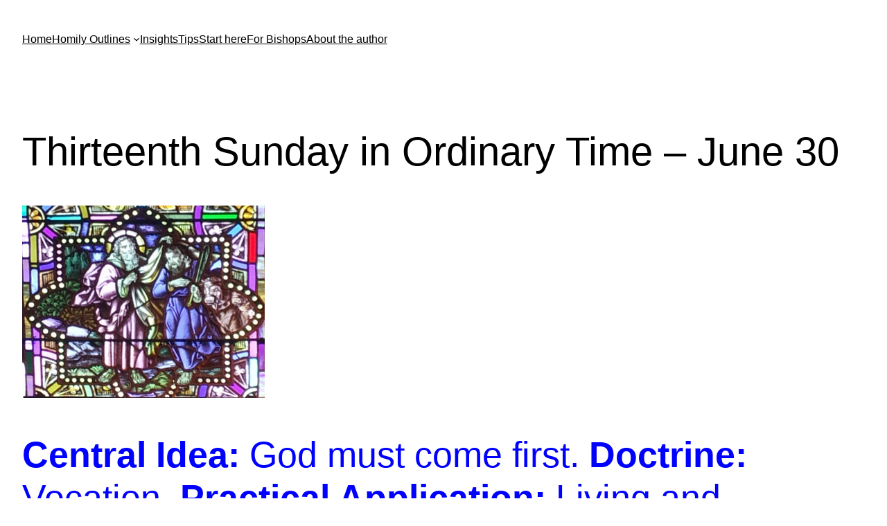

--- FILE ---
content_type: text/html; charset=UTF-8
request_url: https://www.doctrinalhomilyoutlines.com/2013/06/thirteenth-sunday-in-ordinary-time-june-30/
body_size: 17251
content:
<!DOCTYPE html>
<html lang="en-US">
<head>
	<meta charset="UTF-8" />
	<meta name="viewport" content="width=device-width, initial-scale=1" />
<meta name='robots' content='max-image-preview:large' />
<title>Thirteenth Sunday in Ordinary Time – June 30</title>
<link rel="alternate" type="application/rss+xml" title=" &raquo; Feed" href="https://www.doctrinalhomilyoutlines.com/feed/" />
<link rel="alternate" type="application/rss+xml" title=" &raquo; Comments Feed" href="https://www.doctrinalhomilyoutlines.com/comments/feed/" />
<link rel="alternate" type="application/rss+xml" title=" &raquo; Thirteenth Sunday in Ordinary Time – June 30 Comments Feed" href="https://www.doctrinalhomilyoutlines.com/2013/06/thirteenth-sunday-in-ordinary-time-june-30/feed/" />
<script>
window._wpemojiSettings = {"baseUrl":"https:\/\/s.w.org\/images\/core\/emoji\/14.0.0\/72x72\/","ext":".png","svgUrl":"https:\/\/s.w.org\/images\/core\/emoji\/14.0.0\/svg\/","svgExt":".svg","source":{"concatemoji":"https:\/\/www.doctrinalhomilyoutlines.com\/wp-includes\/js\/wp-emoji-release.min.js?ver=6.4.3"}};
/*! This file is auto-generated */
!function(i,n){var o,s,e;function c(e){try{var t={supportTests:e,timestamp:(new Date).valueOf()};sessionStorage.setItem(o,JSON.stringify(t))}catch(e){}}function p(e,t,n){e.clearRect(0,0,e.canvas.width,e.canvas.height),e.fillText(t,0,0);var t=new Uint32Array(e.getImageData(0,0,e.canvas.width,e.canvas.height).data),r=(e.clearRect(0,0,e.canvas.width,e.canvas.height),e.fillText(n,0,0),new Uint32Array(e.getImageData(0,0,e.canvas.width,e.canvas.height).data));return t.every(function(e,t){return e===r[t]})}function u(e,t,n){switch(t){case"flag":return n(e,"\ud83c\udff3\ufe0f\u200d\u26a7\ufe0f","\ud83c\udff3\ufe0f\u200b\u26a7\ufe0f")?!1:!n(e,"\ud83c\uddfa\ud83c\uddf3","\ud83c\uddfa\u200b\ud83c\uddf3")&&!n(e,"\ud83c\udff4\udb40\udc67\udb40\udc62\udb40\udc65\udb40\udc6e\udb40\udc67\udb40\udc7f","\ud83c\udff4\u200b\udb40\udc67\u200b\udb40\udc62\u200b\udb40\udc65\u200b\udb40\udc6e\u200b\udb40\udc67\u200b\udb40\udc7f");case"emoji":return!n(e,"\ud83e\udef1\ud83c\udffb\u200d\ud83e\udef2\ud83c\udfff","\ud83e\udef1\ud83c\udffb\u200b\ud83e\udef2\ud83c\udfff")}return!1}function f(e,t,n){var r="undefined"!=typeof WorkerGlobalScope&&self instanceof WorkerGlobalScope?new OffscreenCanvas(300,150):i.createElement("canvas"),a=r.getContext("2d",{willReadFrequently:!0}),o=(a.textBaseline="top",a.font="600 32px Arial",{});return e.forEach(function(e){o[e]=t(a,e,n)}),o}function t(e){var t=i.createElement("script");t.src=e,t.defer=!0,i.head.appendChild(t)}"undefined"!=typeof Promise&&(o="wpEmojiSettingsSupports",s=["flag","emoji"],n.supports={everything:!0,everythingExceptFlag:!0},e=new Promise(function(e){i.addEventListener("DOMContentLoaded",e,{once:!0})}),new Promise(function(t){var n=function(){try{var e=JSON.parse(sessionStorage.getItem(o));if("object"==typeof e&&"number"==typeof e.timestamp&&(new Date).valueOf()<e.timestamp+604800&&"object"==typeof e.supportTests)return e.supportTests}catch(e){}return null}();if(!n){if("undefined"!=typeof Worker&&"undefined"!=typeof OffscreenCanvas&&"undefined"!=typeof URL&&URL.createObjectURL&&"undefined"!=typeof Blob)try{var e="postMessage("+f.toString()+"("+[JSON.stringify(s),u.toString(),p.toString()].join(",")+"));",r=new Blob([e],{type:"text/javascript"}),a=new Worker(URL.createObjectURL(r),{name:"wpTestEmojiSupports"});return void(a.onmessage=function(e){c(n=e.data),a.terminate(),t(n)})}catch(e){}c(n=f(s,u,p))}t(n)}).then(function(e){for(var t in e)n.supports[t]=e[t],n.supports.everything=n.supports.everything&&n.supports[t],"flag"!==t&&(n.supports.everythingExceptFlag=n.supports.everythingExceptFlag&&n.supports[t]);n.supports.everythingExceptFlag=n.supports.everythingExceptFlag&&!n.supports.flag,n.DOMReady=!1,n.readyCallback=function(){n.DOMReady=!0}}).then(function(){return e}).then(function(){var e;n.supports.everything||(n.readyCallback(),(e=n.source||{}).concatemoji?t(e.concatemoji):e.wpemoji&&e.twemoji&&(t(e.twemoji),t(e.wpemoji)))}))}((window,document),window._wpemojiSettings);
</script>
<link rel='stylesheet' id='SFMCss-css' href='https://www.doctrinalhomilyoutlines.com/wp-content/plugins/feedburner-alternative-and-rss-redirect/css/sfm_style.css?ver=6.4.3' media='all' />
<link rel='stylesheet' id='SFMCSS-css' href='https://www.doctrinalhomilyoutlines.com/wp-content/plugins/feedburner-alternative-and-rss-redirect/css/sfm_widgetStyle.css?ver=6.4.3' media='all' />
<style id='wp-block-site-title-inline-css'>
.wp-block-site-title a{color:inherit}
.wp-block-site-title{font-size: var(--wp--preset--font-size--medium);font-weight: normal;line-height: 1.4;}
.wp-block-site-title a:where(:not(.wp-element-button)){text-decoration: none;}
.wp-block-site-title a:where(:not(.wp-element-button)):hover{text-decoration: underline;}
.wp-block-site-title a:where(:not(.wp-element-button)):focus{text-decoration: underline dashed;}
.wp-block-site-title a:where(:not(.wp-element-button)):active{color: var(--wp--preset--color--secondary);text-decoration: none;}
</style>
<style id='wp-block-navigation-link-inline-css'>
.wp-block-navigation .wp-block-navigation-item__label{overflow-wrap:break-word}.wp-block-navigation .wp-block-navigation-item__description{display:none}
</style>
<link rel='stylesheet' id='wp-block-navigation-css' href='https://www.doctrinalhomilyoutlines.com/wp-includes/blocks/navigation/style.min.css?ver=6.4.3' media='all' />
<style id='wp-block-navigation-inline-css'>
.wp-block-navigation{font-size: var(--wp--preset--font-size--small);}
.wp-block-navigation a:where(:not(.wp-element-button)){color: inherit;text-decoration: none;}
.wp-block-navigation a:where(:not(.wp-element-button)):hover{text-decoration: underline;}
.wp-block-navigation a:where(:not(.wp-element-button)):focus{text-decoration: underline dashed;}
.wp-block-navigation a:where(:not(.wp-element-button)):active{text-decoration: none;}
</style>
<style id='wp-block-group-inline-css'>
.wp-block-group{box-sizing:border-box}
</style>
<style id='wp-block-post-featured-image-inline-css'>
.wp-block-post-featured-image{margin-left:0;margin-right:0}.wp-block-post-featured-image a{display:block;height:100%}.wp-block-post-featured-image img{box-sizing:border-box;height:auto;max-width:100%;vertical-align:bottom;width:100%}.wp-block-post-featured-image.alignfull img,.wp-block-post-featured-image.alignwide img{width:100%}.wp-block-post-featured-image .wp-block-post-featured-image__overlay.has-background-dim{background-color:#000;inset:0;position:absolute}.wp-block-post-featured-image{position:relative}.wp-block-post-featured-image .wp-block-post-featured-image__overlay.has-background-gradient{background-color:transparent}.wp-block-post-featured-image .wp-block-post-featured-image__overlay.has-background-dim-0{opacity:0}.wp-block-post-featured-image .wp-block-post-featured-image__overlay.has-background-dim-10{opacity:.1}.wp-block-post-featured-image .wp-block-post-featured-image__overlay.has-background-dim-20{opacity:.2}.wp-block-post-featured-image .wp-block-post-featured-image__overlay.has-background-dim-30{opacity:.3}.wp-block-post-featured-image .wp-block-post-featured-image__overlay.has-background-dim-40{opacity:.4}.wp-block-post-featured-image .wp-block-post-featured-image__overlay.has-background-dim-50{opacity:.5}.wp-block-post-featured-image .wp-block-post-featured-image__overlay.has-background-dim-60{opacity:.6}.wp-block-post-featured-image .wp-block-post-featured-image__overlay.has-background-dim-70{opacity:.7}.wp-block-post-featured-image .wp-block-post-featured-image__overlay.has-background-dim-80{opacity:.8}.wp-block-post-featured-image .wp-block-post-featured-image__overlay.has-background-dim-90{opacity:.9}.wp-block-post-featured-image .wp-block-post-featured-image__overlay.has-background-dim-100{opacity:1}.wp-block-post-featured-image:where(.alignleft,.alignright){width:100%}
</style>
<style id='wp-block-post-title-inline-css'>
.wp-block-post-title{box-sizing:border-box;word-break:break-word}.wp-block-post-title a{display:inline-block}
.wp-block-post-title{font-weight: 400;margin-top: 1.25rem;margin-bottom: 1.25rem;}
.wp-block-post-title a:where(:not(.wp-element-button)){text-decoration: none;}
.wp-block-post-title a:where(:not(.wp-element-button)):hover{text-decoration: underline;}
.wp-block-post-title a:where(:not(.wp-element-button)):focus{text-decoration: underline dashed;}
.wp-block-post-title a:where(:not(.wp-element-button)):active{color: var(--wp--preset--color--secondary);text-decoration: none;}
</style>
<style id='wp-block-post-content-inline-css'>
.wp-block-post-content a:where(:not(.wp-element-button)){color: var(--wp--preset--color--secondary);}
</style>
<style id='wp-block-spacer-inline-css'>
.wp-block-spacer{clear:both}
</style>
<style id='wp-block-separator-inline-css'>
@charset "UTF-8";.wp-block-separator{border:1px solid;border-left:none;border-right:none}.wp-block-separator.is-style-dots{background:none!important;border:none;height:auto;line-height:1;text-align:center}.wp-block-separator.is-style-dots:before{color:currentColor;content:"···";font-family:serif;font-size:1.5em;letter-spacing:2em;padding-left:2em}
</style>
<style id='wp-block-paragraph-inline-css'>
.is-small-text{font-size:.875em}.is-regular-text{font-size:1em}.is-large-text{font-size:2.25em}.is-larger-text{font-size:3em}.has-drop-cap:not(:focus):first-letter{float:left;font-size:8.4em;font-style:normal;font-weight:100;line-height:.68;margin:.05em .1em 0 0;text-transform:uppercase}body.rtl .has-drop-cap:not(:focus):first-letter{float:none;margin-left:.1em}p.has-drop-cap.has-background{overflow:hidden}p.has-background{padding:1.25em 2.375em}:where(p.has-text-color:not(.has-link-color)) a{color:inherit}p.has-text-align-left[style*="writing-mode:vertical-lr"],p.has-text-align-right[style*="writing-mode:vertical-rl"]{rotate:180deg}
</style>
<style id='wp-block-post-date-inline-css'>
.wp-block-post-date{box-sizing:border-box}
.wp-block-post-date{font-size: var(--wp--preset--font-size--small);font-weight: 400;}
.wp-block-post-date a:where(:not(.wp-element-button)){text-decoration: none;}
.wp-block-post-date a:where(:not(.wp-element-button)):hover{text-decoration: underline;}
</style>
<style id='wp-block-post-terms-inline-css'>
.wp-block-post-terms{box-sizing:border-box}.wp-block-post-terms .wp-block-post-terms__separator{white-space:pre-wrap}
.wp-block-post-terms{font-size: var(--wp--preset--font-size--small);}
</style>
<style id='wp-block-post-author-inline-css'>
.wp-block-post-author{display:flex;flex-wrap:wrap}.wp-block-post-author__byline{font-size:.5em;margin-bottom:0;margin-top:0;width:100%}.wp-block-post-author__avatar{margin-right:1em}.wp-block-post-author__bio{font-size:.7em;margin-bottom:.7em}.wp-block-post-author__content{flex-basis:0;flex-grow:1}.wp-block-post-author__name{margin:0}
.wp-block-post-author{font-size: var(--wp--preset--font-size--small);}
</style>
<style id='wp-block-columns-inline-css'>
.wp-block-columns{align-items:normal!important;box-sizing:border-box;display:flex;flex-wrap:wrap!important}@media (min-width:782px){.wp-block-columns{flex-wrap:nowrap!important}}.wp-block-columns.are-vertically-aligned-top{align-items:flex-start}.wp-block-columns.are-vertically-aligned-center{align-items:center}.wp-block-columns.are-vertically-aligned-bottom{align-items:flex-end}@media (max-width:781px){.wp-block-columns:not(.is-not-stacked-on-mobile)>.wp-block-column{flex-basis:100%!important}}@media (min-width:782px){.wp-block-columns:not(.is-not-stacked-on-mobile)>.wp-block-column{flex-basis:0;flex-grow:1}.wp-block-columns:not(.is-not-stacked-on-mobile)>.wp-block-column[style*=flex-basis]{flex-grow:0}}.wp-block-columns.is-not-stacked-on-mobile{flex-wrap:nowrap!important}.wp-block-columns.is-not-stacked-on-mobile>.wp-block-column{flex-basis:0;flex-grow:1}.wp-block-columns.is-not-stacked-on-mobile>.wp-block-column[style*=flex-basis]{flex-grow:0}:where(.wp-block-columns){margin-bottom:1.75em}:where(.wp-block-columns.has-background){padding:1.25em 2.375em}.wp-block-column{flex-grow:1;min-width:0;overflow-wrap:break-word;word-break:break-word}.wp-block-column.is-vertically-aligned-top{align-self:flex-start}.wp-block-column.is-vertically-aligned-center{align-self:center}.wp-block-column.is-vertically-aligned-bottom{align-self:flex-end}.wp-block-column.is-vertically-aligned-stretch{align-self:stretch}.wp-block-column.is-vertically-aligned-bottom,.wp-block-column.is-vertically-aligned-center,.wp-block-column.is-vertically-aligned-top{width:100%}
</style>
<style id='wp-block-heading-inline-css'>
h1.has-background,h2.has-background,h3.has-background,h4.has-background,h5.has-background,h6.has-background{padding:1.25em 2.375em}h1.has-text-align-left[style*=writing-mode]:where([style*=vertical-lr]),h1.has-text-align-right[style*=writing-mode]:where([style*=vertical-rl]),h2.has-text-align-left[style*=writing-mode]:where([style*=vertical-lr]),h2.has-text-align-right[style*=writing-mode]:where([style*=vertical-rl]),h3.has-text-align-left[style*=writing-mode]:where([style*=vertical-lr]),h3.has-text-align-right[style*=writing-mode]:where([style*=vertical-rl]),h4.has-text-align-left[style*=writing-mode]:where([style*=vertical-lr]),h4.has-text-align-right[style*=writing-mode]:where([style*=vertical-rl]),h5.has-text-align-left[style*=writing-mode]:where([style*=vertical-lr]),h5.has-text-align-right[style*=writing-mode]:where([style*=vertical-rl]),h6.has-text-align-left[style*=writing-mode]:where([style*=vertical-lr]),h6.has-text-align-right[style*=writing-mode]:where([style*=vertical-rl]){rotate:180deg}
</style>
<style id='wp-block-comments-title-inline-css'>
.wp-block-comments-title{font-size: var(--wp--preset--font-size--large);margin-bottom: var(--wp--preset--spacing--40);}
</style>
<style id='wp-block-avatar-inline-css'>
.wp-block-avatar{line-height:0}.wp-block-avatar,.wp-block-avatar img{box-sizing:border-box}.wp-block-avatar.aligncenter{text-align:center}
</style>
<style id='wp-block-comment-author-name-inline-css'>
.wp-block-comment-author-name a:where(:not(.wp-element-button)){text-decoration: none;}
.wp-block-comment-author-name a:where(:not(.wp-element-button)):hover{text-decoration: underline;}
.wp-block-comment-author-name a:where(:not(.wp-element-button)):focus{text-decoration: underline dashed;}
.wp-block-comment-author-name a:where(:not(.wp-element-button)):active{color: var(--wp--preset--color--secondary);text-decoration: none;}
</style>
<style id='wp-block-comment-date-inline-css'>
.wp-block-comment-date{font-size: var(--wp--preset--font-size--small);}
.wp-block-comment-date a:where(:not(.wp-element-button)){text-decoration: none;}
.wp-block-comment-date a:where(:not(.wp-element-button)):hover{text-decoration: underline;}
.wp-block-comment-date a:where(:not(.wp-element-button)):focus{text-decoration: underline dashed;}
.wp-block-comment-date a:where(:not(.wp-element-button)):active{color: var(--wp--preset--color--secondary);text-decoration: none;}
</style>
<style id='wp-block-comment-edit-link-inline-css'>
.wp-block-comment-edit-link{font-size: var(--wp--preset--font-size--small);}
</style>
<style id='wp-block-comment-content-inline-css'>
.comment-awaiting-moderation{display:block;font-size:.875em;line-height:1.5}
</style>
<style id='wp-block-comment-reply-link-inline-css'>
.wp-block-comment-reply-link{font-size: var(--wp--preset--font-size--small);}
</style>
<style id='wp-block-comment-template-inline-css'>
.wp-block-comment-template{box-sizing:border-box;list-style:none;margin-bottom:0;max-width:100%;padding:0}.wp-block-comment-template li{clear:both}.wp-block-comment-template ol{list-style:none;margin-bottom:0;max-width:100%;padding-left:2rem}.wp-block-comment-template.alignleft{float:left}.wp-block-comment-template.aligncenter{margin-left:auto;margin-right:auto;width:-moz-fit-content;width:fit-content}.wp-block-comment-template.alignright{float:right}
</style>
<style id='wp-block-comments-pagination-inline-css'>
.wp-block-comments-pagination>.wp-block-comments-pagination-next,.wp-block-comments-pagination>.wp-block-comments-pagination-numbers,.wp-block-comments-pagination>.wp-block-comments-pagination-previous{margin-bottom:.5em;margin-right:.5em}.wp-block-comments-pagination>.wp-block-comments-pagination-next:last-child,.wp-block-comments-pagination>.wp-block-comments-pagination-numbers:last-child,.wp-block-comments-pagination>.wp-block-comments-pagination-previous:last-child{margin-right:0}.wp-block-comments-pagination .wp-block-comments-pagination-previous-arrow{display:inline-block;margin-right:1ch}.wp-block-comments-pagination .wp-block-comments-pagination-previous-arrow:not(.is-arrow-chevron){transform:scaleX(1)}.wp-block-comments-pagination .wp-block-comments-pagination-next-arrow{display:inline-block;margin-left:1ch}.wp-block-comments-pagination .wp-block-comments-pagination-next-arrow:not(.is-arrow-chevron){transform:scaleX(1)}.wp-block-comments-pagination.aligncenter{justify-content:center}
.wp-block-comments-pagination{margin-top: var(--wp--preset--spacing--40);}
.wp-block-comments-pagination a:where(:not(.wp-element-button)){text-decoration: none;}
</style>
<style id='wp-block-post-comments-form-inline-css'>
.wp-block-post-comments-form{box-sizing:border-box}.wp-block-post-comments-form[style*=font-weight] :where(.comment-reply-title){font-weight:inherit}.wp-block-post-comments-form[style*=font-family] :where(.comment-reply-title){font-family:inherit}.wp-block-post-comments-form[class*=-font-size] :where(.comment-reply-title),.wp-block-post-comments-form[style*=font-size] :where(.comment-reply-title){font-size:inherit}.wp-block-post-comments-form[style*=line-height] :where(.comment-reply-title){line-height:inherit}.wp-block-post-comments-form[style*=font-style] :where(.comment-reply-title){font-style:inherit}.wp-block-post-comments-form[style*=letter-spacing] :where(.comment-reply-title){letter-spacing:inherit}.wp-block-post-comments-form input[type=submit]{box-shadow:none;cursor:pointer;display:inline-block;overflow-wrap:break-word;text-align:center}.wp-block-post-comments-form input:not([type=submit]),.wp-block-post-comments-form textarea{border:1px solid #949494;font-family:inherit;font-size:1em}.wp-block-post-comments-form input:not([type=submit]):not([type=checkbox]),.wp-block-post-comments-form textarea{padding:calc(.667em + 2px)}.wp-block-post-comments-form .comment-form input:not([type=submit]):not([type=checkbox]):not([type=hidden]),.wp-block-post-comments-form .comment-form textarea{box-sizing:border-box;display:block;width:100%}.wp-block-post-comments-form .comment-form-author label,.wp-block-post-comments-form .comment-form-email label,.wp-block-post-comments-form .comment-form-url label{display:block;margin-bottom:.25em}.wp-block-post-comments-form .comment-form-cookies-consent{display:flex;gap:.25em}.wp-block-post-comments-form .comment-form-cookies-consent #wp-comment-cookies-consent{margin-top:.35em}.wp-block-post-comments-form .comment-reply-title{margin-bottom:0}.wp-block-post-comments-form .comment-reply-title :where(small){font-size:var(--wp--preset--font-size--medium,smaller);margin-left:.5em}
</style>
<style id='wp-block-buttons-inline-css'>
.wp-block-buttons.is-vertical{flex-direction:column}.wp-block-buttons.is-vertical>.wp-block-button:last-child{margin-bottom:0}.wp-block-buttons>.wp-block-button{display:inline-block;margin:0}.wp-block-buttons.is-content-justification-left{justify-content:flex-start}.wp-block-buttons.is-content-justification-left.is-vertical{align-items:flex-start}.wp-block-buttons.is-content-justification-center{justify-content:center}.wp-block-buttons.is-content-justification-center.is-vertical{align-items:center}.wp-block-buttons.is-content-justification-right{justify-content:flex-end}.wp-block-buttons.is-content-justification-right.is-vertical{align-items:flex-end}.wp-block-buttons.is-content-justification-space-between{justify-content:space-between}.wp-block-buttons.aligncenter{text-align:center}.wp-block-buttons:not(.is-content-justification-space-between,.is-content-justification-right,.is-content-justification-left,.is-content-justification-center) .wp-block-button.aligncenter{margin-left:auto;margin-right:auto;width:100%}.wp-block-buttons[style*=text-decoration] .wp-block-button,.wp-block-buttons[style*=text-decoration] .wp-block-button__link{text-decoration:inherit}.wp-block-buttons.has-custom-font-size .wp-block-button__link{font-size:inherit}.wp-block-button.aligncenter{text-align:center}
</style>
<style id='wp-block-button-inline-css'>
.wp-block-button__link{box-sizing:border-box;cursor:pointer;display:inline-block;text-align:center;word-break:break-word}.wp-block-button__link.aligncenter{text-align:center}.wp-block-button__link.alignright{text-align:right}:where(.wp-block-button__link){border-radius:9999px;box-shadow:none;padding:calc(.667em + 2px) calc(1.333em + 2px);text-decoration:none}.wp-block-button[style*=text-decoration] .wp-block-button__link{text-decoration:inherit}.wp-block-buttons>.wp-block-button.has-custom-width{max-width:none}.wp-block-buttons>.wp-block-button.has-custom-width .wp-block-button__link{width:100%}.wp-block-buttons>.wp-block-button.has-custom-font-size .wp-block-button__link{font-size:inherit}.wp-block-buttons>.wp-block-button.wp-block-button__width-25{width:calc(25% - var(--wp--style--block-gap, .5em)*.75)}.wp-block-buttons>.wp-block-button.wp-block-button__width-50{width:calc(50% - var(--wp--style--block-gap, .5em)*.5)}.wp-block-buttons>.wp-block-button.wp-block-button__width-75{width:calc(75% - var(--wp--style--block-gap, .5em)*.25)}.wp-block-buttons>.wp-block-button.wp-block-button__width-100{flex-basis:100%;width:100%}.wp-block-buttons.is-vertical>.wp-block-button.wp-block-button__width-25{width:25%}.wp-block-buttons.is-vertical>.wp-block-button.wp-block-button__width-50{width:50%}.wp-block-buttons.is-vertical>.wp-block-button.wp-block-button__width-75{width:75%}.wp-block-button.is-style-squared,.wp-block-button__link.wp-block-button.is-style-squared{border-radius:0}.wp-block-button.no-border-radius,.wp-block-button__link.no-border-radius{border-radius:0!important}.wp-block-button .wp-block-button__link.is-style-outline,.wp-block-button.is-style-outline>.wp-block-button__link{border:2px solid;padding:.667em 1.333em}.wp-block-button .wp-block-button__link.is-style-outline:not(.has-text-color),.wp-block-button.is-style-outline>.wp-block-button__link:not(.has-text-color){color:currentColor}.wp-block-button .wp-block-button__link.is-style-outline:not(.has-background),.wp-block-button.is-style-outline>.wp-block-button__link:not(.has-background){background-color:transparent;background-image:none}.wp-block-button .wp-block-button__link:where(.has-border-color){border-width:initial}.wp-block-button .wp-block-button__link:where([style*=border-top-color]){border-top-width:medium}.wp-block-button .wp-block-button__link:where([style*=border-right-color]){border-right-width:medium}.wp-block-button .wp-block-button__link:where([style*=border-bottom-color]){border-bottom-width:medium}.wp-block-button .wp-block-button__link:where([style*=border-left-color]){border-left-width:medium}.wp-block-button .wp-block-button__link:where([style*=border-style]){border-width:initial}.wp-block-button .wp-block-button__link:where([style*=border-top-style]){border-top-width:medium}.wp-block-button .wp-block-button__link:where([style*=border-right-style]){border-right-width:medium}.wp-block-button .wp-block-button__link:where([style*=border-bottom-style]){border-bottom-width:medium}.wp-block-button .wp-block-button__link:where([style*=border-left-style]){border-left-width:medium}
</style>
<style id='wp-block-comments-inline-css'>
.wp-block-post-comments{box-sizing:border-box}.wp-block-post-comments .alignleft{float:left}.wp-block-post-comments .alignright{float:right}.wp-block-post-comments .navigation:after{clear:both;content:"";display:table}.wp-block-post-comments .commentlist{clear:both;list-style:none;margin:0;padding:0}.wp-block-post-comments .commentlist .comment{min-height:2.25em;padding-left:3.25em}.wp-block-post-comments .commentlist .comment p{font-size:1em;line-height:1.8;margin:1em 0}.wp-block-post-comments .commentlist .children{list-style:none;margin:0;padding:0}.wp-block-post-comments .comment-author{line-height:1.5}.wp-block-post-comments .comment-author .avatar{border-radius:1.5em;display:block;float:left;height:2.5em;margin-right:.75em;margin-top:.5em;width:2.5em}.wp-block-post-comments .comment-author cite{font-style:normal}.wp-block-post-comments .comment-meta{font-size:.875em;line-height:1.5}.wp-block-post-comments .comment-meta b{font-weight:400}.wp-block-post-comments .comment-meta .comment-awaiting-moderation{display:block;margin-bottom:1em;margin-top:1em}.wp-block-post-comments .comment-body .commentmetadata{font-size:.875em}.wp-block-post-comments .comment-form-author label,.wp-block-post-comments .comment-form-comment label,.wp-block-post-comments .comment-form-email label,.wp-block-post-comments .comment-form-url label{display:block;margin-bottom:.25em}.wp-block-post-comments .comment-form input:not([type=submit]):not([type=checkbox]),.wp-block-post-comments .comment-form textarea{box-sizing:border-box;display:block;width:100%}.wp-block-post-comments .comment-form-cookies-consent{display:flex;gap:.25em}.wp-block-post-comments .comment-form-cookies-consent #wp-comment-cookies-consent{margin-top:.35em}.wp-block-post-comments .comment-reply-title{margin-bottom:0}.wp-block-post-comments .comment-reply-title :where(small){font-size:var(--wp--preset--font-size--medium,smaller);margin-left:.5em}.wp-block-post-comments .reply{font-size:.875em;margin-bottom:1.4em}.wp-block-post-comments input:not([type=submit]),.wp-block-post-comments textarea{border:1px solid #949494;font-family:inherit;font-size:1em}.wp-block-post-comments input:not([type=submit]):not([type=checkbox]),.wp-block-post-comments textarea{padding:calc(.667em + 2px)}:where(.wp-block-post-comments input[type=submit]){border:none}
</style>
<style id='wp-emoji-styles-inline-css'>

	img.wp-smiley, img.emoji {
		display: inline !important;
		border: none !important;
		box-shadow: none !important;
		height: 1em !important;
		width: 1em !important;
		margin: 0 0.07em !important;
		vertical-align: -0.1em !important;
		background: none !important;
		padding: 0 !important;
	}
</style>
<link rel='stylesheet' id='wp-block-library-css' href='https://www.doctrinalhomilyoutlines.com/wp-includes/css/dist/block-library/common.min.css?ver=6.4.3' media='all' />
<style id='global-styles-inline-css'>
body{--wp--preset--color--black: #000000;--wp--preset--color--cyan-bluish-gray: #abb8c3;--wp--preset--color--white: #ffffff;--wp--preset--color--pale-pink: #f78da7;--wp--preset--color--vivid-red: #cf2e2e;--wp--preset--color--luminous-vivid-orange: #ff6900;--wp--preset--color--luminous-vivid-amber: #fcb900;--wp--preset--color--light-green-cyan: #7bdcb5;--wp--preset--color--vivid-green-cyan: #00d084;--wp--preset--color--pale-cyan-blue: #8ed1fc;--wp--preset--color--vivid-cyan-blue: #0693e3;--wp--preset--color--vivid-purple: #9b51e0;--wp--preset--color--base: #ffffff;--wp--preset--color--contrast: #000000;--wp--preset--color--primary: #9DFF20;--wp--preset--color--secondary: #345C00;--wp--preset--color--tertiary: #F6F6F6;--wp--preset--gradient--vivid-cyan-blue-to-vivid-purple: linear-gradient(135deg,rgba(6,147,227,1) 0%,rgb(155,81,224) 100%);--wp--preset--gradient--light-green-cyan-to-vivid-green-cyan: linear-gradient(135deg,rgb(122,220,180) 0%,rgb(0,208,130) 100%);--wp--preset--gradient--luminous-vivid-amber-to-luminous-vivid-orange: linear-gradient(135deg,rgba(252,185,0,1) 0%,rgba(255,105,0,1) 100%);--wp--preset--gradient--luminous-vivid-orange-to-vivid-red: linear-gradient(135deg,rgba(255,105,0,1) 0%,rgb(207,46,46) 100%);--wp--preset--gradient--very-light-gray-to-cyan-bluish-gray: linear-gradient(135deg,rgb(238,238,238) 0%,rgb(169,184,195) 100%);--wp--preset--gradient--cool-to-warm-spectrum: linear-gradient(135deg,rgb(74,234,220) 0%,rgb(151,120,209) 20%,rgb(207,42,186) 40%,rgb(238,44,130) 60%,rgb(251,105,98) 80%,rgb(254,248,76) 100%);--wp--preset--gradient--blush-light-purple: linear-gradient(135deg,rgb(255,206,236) 0%,rgb(152,150,240) 100%);--wp--preset--gradient--blush-bordeaux: linear-gradient(135deg,rgb(254,205,165) 0%,rgb(254,45,45) 50%,rgb(107,0,62) 100%);--wp--preset--gradient--luminous-dusk: linear-gradient(135deg,rgb(255,203,112) 0%,rgb(199,81,192) 50%,rgb(65,88,208) 100%);--wp--preset--gradient--pale-ocean: linear-gradient(135deg,rgb(255,245,203) 0%,rgb(182,227,212) 50%,rgb(51,167,181) 100%);--wp--preset--gradient--electric-grass: linear-gradient(135deg,rgb(202,248,128) 0%,rgb(113,206,126) 100%);--wp--preset--gradient--midnight: linear-gradient(135deg,rgb(2,3,129) 0%,rgb(40,116,252) 100%);--wp--preset--font-size--small: clamp(0.875rem, 0.875rem + ((1vw - 0.2rem) * 0.227), 1rem);--wp--preset--font-size--medium: clamp(1rem, 1rem + ((1vw - 0.2rem) * 0.227), 1.125rem);--wp--preset--font-size--large: clamp(1.75rem, 1.75rem + ((1vw - 0.2rem) * 0.227), 1.875rem);--wp--preset--font-size--x-large: 2.25rem;--wp--preset--font-size--xx-large: clamp(4rem, 4rem + ((1vw - 0.2rem) * 10.909), 10rem);--wp--preset--font-family--dm-sans: "DM Sans", sans-serif;--wp--preset--font-family--ibm-plex-mono: 'IBM Plex Mono', monospace;--wp--preset--font-family--inter: "Inter", sans-serif;--wp--preset--font-family--system-font: -apple-system,BlinkMacSystemFont,"Segoe UI",Roboto,Oxygen-Sans,Ubuntu,Cantarell,"Helvetica Neue",sans-serif;--wp--preset--font-family--source-serif-pro: "Source Serif Pro", serif;--wp--preset--spacing--30: clamp(1.5rem, 5vw, 2rem);--wp--preset--spacing--40: clamp(1.8rem, 1.8rem + ((1vw - 0.48rem) * 2.885), 3rem);--wp--preset--spacing--50: clamp(2.5rem, 8vw, 4.5rem);--wp--preset--spacing--60: clamp(3.75rem, 10vw, 7rem);--wp--preset--spacing--70: clamp(5rem, 5.25rem + ((1vw - 0.48rem) * 9.096), 8rem);--wp--preset--spacing--80: clamp(7rem, 14vw, 11rem);--wp--preset--shadow--natural: 6px 6px 9px rgba(0, 0, 0, 0.2);--wp--preset--shadow--deep: 12px 12px 50px rgba(0, 0, 0, 0.4);--wp--preset--shadow--sharp: 6px 6px 0px rgba(0, 0, 0, 0.2);--wp--preset--shadow--outlined: 6px 6px 0px -3px rgba(255, 255, 255, 1), 6px 6px rgba(0, 0, 0, 1);--wp--preset--shadow--crisp: 6px 6px 0px rgba(0, 0, 0, 1);}body { margin: 0;--wp--style--global--content-size: 650px;--wp--style--global--wide-size: 1200px; }.wp-site-blocks { padding-top: var(--wp--style--root--padding-top); padding-bottom: var(--wp--style--root--padding-bottom); }.has-global-padding { padding-right: var(--wp--style--root--padding-right); padding-left: var(--wp--style--root--padding-left); }.has-global-padding :where(.has-global-padding:not(.wp-block-block)) { padding-right: 0; padding-left: 0; }.has-global-padding > .alignfull { margin-right: calc(var(--wp--style--root--padding-right) * -1); margin-left: calc(var(--wp--style--root--padding-left) * -1); }.has-global-padding :where(.has-global-padding:not(.wp-block-block)) > .alignfull { margin-right: 0; margin-left: 0; }.has-global-padding > .alignfull:where(:not(.has-global-padding):not(.is-layout-flex):not(.is-layout-grid)) > :where([class*="wp-block-"]:not(.alignfull):not([class*="__"]),p,h1,h2,h3,h4,h5,h6,ul,ol) { padding-right: var(--wp--style--root--padding-right); padding-left: var(--wp--style--root--padding-left); }.has-global-padding :where(.has-global-padding) > .alignfull:where(:not(.has-global-padding)) > :where([class*="wp-block-"]:not(.alignfull):not([class*="__"]),p,h1,h2,h3,h4,h5,h6,ul,ol) { padding-right: 0; padding-left: 0; }.wp-site-blocks > .alignleft { float: left; margin-right: 2em; }.wp-site-blocks > .alignright { float: right; margin-left: 2em; }.wp-site-blocks > .aligncenter { justify-content: center; margin-left: auto; margin-right: auto; }:where(.wp-site-blocks) > * { margin-block-start: 1.5rem; margin-block-end: 0; }:where(.wp-site-blocks) > :first-child:first-child { margin-block-start: 0; }:where(.wp-site-blocks) > :last-child:last-child { margin-block-end: 0; }body { --wp--style--block-gap: 1.5rem; }:where(body .is-layout-flow)  > :first-child:first-child{margin-block-start: 0;}:where(body .is-layout-flow)  > :last-child:last-child{margin-block-end: 0;}:where(body .is-layout-flow)  > *{margin-block-start: 1.5rem;margin-block-end: 0;}:where(body .is-layout-constrained)  > :first-child:first-child{margin-block-start: 0;}:where(body .is-layout-constrained)  > :last-child:last-child{margin-block-end: 0;}:where(body .is-layout-constrained)  > *{margin-block-start: 1.5rem;margin-block-end: 0;}:where(body .is-layout-flex) {gap: 1.5rem;}:where(body .is-layout-grid) {gap: 1.5rem;}body .is-layout-flow > .alignleft{float: left;margin-inline-start: 0;margin-inline-end: 2em;}body .is-layout-flow > .alignright{float: right;margin-inline-start: 2em;margin-inline-end: 0;}body .is-layout-flow > .aligncenter{margin-left: auto !important;margin-right: auto !important;}body .is-layout-constrained > .alignleft{float: left;margin-inline-start: 0;margin-inline-end: 2em;}body .is-layout-constrained > .alignright{float: right;margin-inline-start: 2em;margin-inline-end: 0;}body .is-layout-constrained > .aligncenter{margin-left: auto !important;margin-right: auto !important;}body .is-layout-constrained > :where(:not(.alignleft):not(.alignright):not(.alignfull)){max-width: var(--wp--style--global--content-size);margin-left: auto !important;margin-right: auto !important;}body .is-layout-constrained > .alignwide{max-width: var(--wp--style--global--wide-size);}body .is-layout-flex{display: flex;}body .is-layout-flex{flex-wrap: wrap;align-items: center;}body .is-layout-flex > *{margin: 0;}body .is-layout-grid{display: grid;}body .is-layout-grid > *{margin: 0;}body{background-color: var(--wp--preset--color--base);color: var(--wp--preset--color--contrast);font-family: var(--wp--preset--font-family--system-font);font-size: var(--wp--preset--font-size--medium);line-height: 1.6;--wp--style--root--padding-top: var(--wp--preset--spacing--40);--wp--style--root--padding-right: var(--wp--preset--spacing--30);--wp--style--root--padding-bottom: var(--wp--preset--spacing--40);--wp--style--root--padding-left: var(--wp--preset--spacing--30);}a:where(:not(.wp-element-button)){color: var(--wp--preset--color--contrast);text-decoration: underline;}a:where(:not(.wp-element-button)):hover{text-decoration: none;}a:where(:not(.wp-element-button)):focus{text-decoration: underline dashed;}a:where(:not(.wp-element-button)):active{color: var(--wp--preset--color--secondary);text-decoration: none;}h1, h2, h3, h4, h5, h6{font-weight: 400;line-height: 1.4;}h1{font-size: clamp(2.032rem, 2.032rem + ((1vw - 0.2rem) * 2.896), 3.625rem);line-height: 1.2;}h2{font-size: clamp(2.625rem, calc(2.625rem + ((1vw - 0.48rem) * 8.4135)), 3.25rem);line-height: 1.2;}h3{font-size: var(--wp--preset--font-size--x-large);}h4{font-size: var(--wp--preset--font-size--large);}h5{font-size: var(--wp--preset--font-size--medium);font-weight: 700;text-transform: uppercase;}h6{font-size: var(--wp--preset--font-size--medium);text-transform: uppercase;}.wp-element-button, .wp-block-button__link{background-color: var(--wp--preset--color--primary);border-radius: 0;border-width: 0;color: var(--wp--preset--color--contrast);font-family: inherit;font-size: inherit;line-height: inherit;padding: calc(0.667em + 2px) calc(1.333em + 2px);text-decoration: none;}.wp-element-button:visited, .wp-block-button__link:visited{color: var(--wp--preset--color--contrast);}.wp-element-button:hover, .wp-block-button__link:hover{background-color: var(--wp--preset--color--contrast);color: var(--wp--preset--color--base);}.wp-element-button:focus, .wp-block-button__link:focus{background-color: var(--wp--preset--color--contrast);color: var(--wp--preset--color--base);}.wp-element-button:active, .wp-block-button__link:active{background-color: var(--wp--preset--color--secondary);color: var(--wp--preset--color--base);}.has-black-color{color: var(--wp--preset--color--black) !important;}.has-cyan-bluish-gray-color{color: var(--wp--preset--color--cyan-bluish-gray) !important;}.has-white-color{color: var(--wp--preset--color--white) !important;}.has-pale-pink-color{color: var(--wp--preset--color--pale-pink) !important;}.has-vivid-red-color{color: var(--wp--preset--color--vivid-red) !important;}.has-luminous-vivid-orange-color{color: var(--wp--preset--color--luminous-vivid-orange) !important;}.has-luminous-vivid-amber-color{color: var(--wp--preset--color--luminous-vivid-amber) !important;}.has-light-green-cyan-color{color: var(--wp--preset--color--light-green-cyan) !important;}.has-vivid-green-cyan-color{color: var(--wp--preset--color--vivid-green-cyan) !important;}.has-pale-cyan-blue-color{color: var(--wp--preset--color--pale-cyan-blue) !important;}.has-vivid-cyan-blue-color{color: var(--wp--preset--color--vivid-cyan-blue) !important;}.has-vivid-purple-color{color: var(--wp--preset--color--vivid-purple) !important;}.has-base-color{color: var(--wp--preset--color--base) !important;}.has-contrast-color{color: var(--wp--preset--color--contrast) !important;}.has-primary-color{color: var(--wp--preset--color--primary) !important;}.has-secondary-color{color: var(--wp--preset--color--secondary) !important;}.has-tertiary-color{color: var(--wp--preset--color--tertiary) !important;}.has-black-background-color{background-color: var(--wp--preset--color--black) !important;}.has-cyan-bluish-gray-background-color{background-color: var(--wp--preset--color--cyan-bluish-gray) !important;}.has-white-background-color{background-color: var(--wp--preset--color--white) !important;}.has-pale-pink-background-color{background-color: var(--wp--preset--color--pale-pink) !important;}.has-vivid-red-background-color{background-color: var(--wp--preset--color--vivid-red) !important;}.has-luminous-vivid-orange-background-color{background-color: var(--wp--preset--color--luminous-vivid-orange) !important;}.has-luminous-vivid-amber-background-color{background-color: var(--wp--preset--color--luminous-vivid-amber) !important;}.has-light-green-cyan-background-color{background-color: var(--wp--preset--color--light-green-cyan) !important;}.has-vivid-green-cyan-background-color{background-color: var(--wp--preset--color--vivid-green-cyan) !important;}.has-pale-cyan-blue-background-color{background-color: var(--wp--preset--color--pale-cyan-blue) !important;}.has-vivid-cyan-blue-background-color{background-color: var(--wp--preset--color--vivid-cyan-blue) !important;}.has-vivid-purple-background-color{background-color: var(--wp--preset--color--vivid-purple) !important;}.has-base-background-color{background-color: var(--wp--preset--color--base) !important;}.has-contrast-background-color{background-color: var(--wp--preset--color--contrast) !important;}.has-primary-background-color{background-color: var(--wp--preset--color--primary) !important;}.has-secondary-background-color{background-color: var(--wp--preset--color--secondary) !important;}.has-tertiary-background-color{background-color: var(--wp--preset--color--tertiary) !important;}.has-black-border-color{border-color: var(--wp--preset--color--black) !important;}.has-cyan-bluish-gray-border-color{border-color: var(--wp--preset--color--cyan-bluish-gray) !important;}.has-white-border-color{border-color: var(--wp--preset--color--white) !important;}.has-pale-pink-border-color{border-color: var(--wp--preset--color--pale-pink) !important;}.has-vivid-red-border-color{border-color: var(--wp--preset--color--vivid-red) !important;}.has-luminous-vivid-orange-border-color{border-color: var(--wp--preset--color--luminous-vivid-orange) !important;}.has-luminous-vivid-amber-border-color{border-color: var(--wp--preset--color--luminous-vivid-amber) !important;}.has-light-green-cyan-border-color{border-color: var(--wp--preset--color--light-green-cyan) !important;}.has-vivid-green-cyan-border-color{border-color: var(--wp--preset--color--vivid-green-cyan) !important;}.has-pale-cyan-blue-border-color{border-color: var(--wp--preset--color--pale-cyan-blue) !important;}.has-vivid-cyan-blue-border-color{border-color: var(--wp--preset--color--vivid-cyan-blue) !important;}.has-vivid-purple-border-color{border-color: var(--wp--preset--color--vivid-purple) !important;}.has-base-border-color{border-color: var(--wp--preset--color--base) !important;}.has-contrast-border-color{border-color: var(--wp--preset--color--contrast) !important;}.has-primary-border-color{border-color: var(--wp--preset--color--primary) !important;}.has-secondary-border-color{border-color: var(--wp--preset--color--secondary) !important;}.has-tertiary-border-color{border-color: var(--wp--preset--color--tertiary) !important;}.has-vivid-cyan-blue-to-vivid-purple-gradient-background{background: var(--wp--preset--gradient--vivid-cyan-blue-to-vivid-purple) !important;}.has-light-green-cyan-to-vivid-green-cyan-gradient-background{background: var(--wp--preset--gradient--light-green-cyan-to-vivid-green-cyan) !important;}.has-luminous-vivid-amber-to-luminous-vivid-orange-gradient-background{background: var(--wp--preset--gradient--luminous-vivid-amber-to-luminous-vivid-orange) !important;}.has-luminous-vivid-orange-to-vivid-red-gradient-background{background: var(--wp--preset--gradient--luminous-vivid-orange-to-vivid-red) !important;}.has-very-light-gray-to-cyan-bluish-gray-gradient-background{background: var(--wp--preset--gradient--very-light-gray-to-cyan-bluish-gray) !important;}.has-cool-to-warm-spectrum-gradient-background{background: var(--wp--preset--gradient--cool-to-warm-spectrum) !important;}.has-blush-light-purple-gradient-background{background: var(--wp--preset--gradient--blush-light-purple) !important;}.has-blush-bordeaux-gradient-background{background: var(--wp--preset--gradient--blush-bordeaux) !important;}.has-luminous-dusk-gradient-background{background: var(--wp--preset--gradient--luminous-dusk) !important;}.has-pale-ocean-gradient-background{background: var(--wp--preset--gradient--pale-ocean) !important;}.has-electric-grass-gradient-background{background: var(--wp--preset--gradient--electric-grass) !important;}.has-midnight-gradient-background{background: var(--wp--preset--gradient--midnight) !important;}.has-small-font-size{font-size: var(--wp--preset--font-size--small) !important;}.has-medium-font-size{font-size: var(--wp--preset--font-size--medium) !important;}.has-large-font-size{font-size: var(--wp--preset--font-size--large) !important;}.has-x-large-font-size{font-size: var(--wp--preset--font-size--x-large) !important;}.has-xx-large-font-size{font-size: var(--wp--preset--font-size--xx-large) !important;}.has-dm-sans-font-family{font-family: var(--wp--preset--font-family--dm-sans) !important;}.has-ibm-plex-mono-font-family{font-family: var(--wp--preset--font-family--ibm-plex-mono) !important;}.has-inter-font-family{font-family: var(--wp--preset--font-family--inter) !important;}.has-system-font-font-family{font-family: var(--wp--preset--font-family--system-font) !important;}.has-source-serif-pro-font-family{font-family: var(--wp--preset--font-family--source-serif-pro) !important;}
.wp-block-separator{}.wp-block-separator:not(.is-style-wide):not(.is-style-dots):not(.alignwide):not(.alignfull){width: 100px}
</style>
<style id='core-block-supports-inline-css'>
.wp-container-core-navigation-layout-1.wp-container-core-navigation-layout-1{justify-content:flex-end;}.wp-container-core-group-layout-1.wp-container-core-group-layout-1{justify-content:space-between;}.wp-container-core-group-layout-4.wp-container-core-group-layout-4{gap:0.5ch;}.wp-container-core-group-layout-5.wp-container-core-group-layout-5{gap:0.5ch;}.wp-container-core-column-layout-1.wp-container-core-column-layout-1 > *{margin-block-start:0;margin-block-end:0;}.wp-container-core-column-layout-1.wp-container-core-column-layout-1.wp-container-core-column-layout-1.wp-container-core-column-layout-1 > * + *{margin-block-start:0px;margin-block-end:0;}.wp-container-core-group-layout-6.wp-container-core-group-layout-6{gap:0.5ch;flex-direction:column;align-items:flex-start;}.wp-container-core-column-layout-2.wp-container-core-column-layout-2 > *{margin-block-start:0;margin-block-end:0;}.wp-container-core-column-layout-2.wp-container-core-column-layout-2.wp-container-core-column-layout-2.wp-container-core-column-layout-2 > * + *{margin-block-start:0px;margin-block-end:0;}.wp-container-core-columns-layout-1.wp-container-core-columns-layout-1{flex-wrap:nowrap;gap:var(--wp--preset--spacing--30);}.wp-container-core-columns-layout-2.wp-container-core-columns-layout-2{flex-wrap:nowrap;}.wp-container-core-columns-layout-3.wp-container-core-columns-layout-3{flex-wrap:nowrap;}.wp-container-core-group-layout-12.wp-container-core-group-layout-12{justify-content:space-between;}
</style>
<style id='wp-block-template-skip-link-inline-css'>

		.skip-link.screen-reader-text {
			border: 0;
			clip: rect(1px,1px,1px,1px);
			clip-path: inset(50%);
			height: 1px;
			margin: -1px;
			overflow: hidden;
			padding: 0;
			position: absolute !important;
			width: 1px;
			word-wrap: normal !important;
		}

		.skip-link.screen-reader-text:focus {
			background-color: #eee;
			clip: auto !important;
			clip-path: none;
			color: #444;
			display: block;
			font-size: 1em;
			height: auto;
			left: 5px;
			line-height: normal;
			padding: 15px 23px 14px;
			text-decoration: none;
			top: 5px;
			width: auto;
			z-index: 100000;
		}
</style>
<link rel='stylesheet' id='cptch_stylesheet-css' href='https://www.doctrinalhomilyoutlines.com/wp-content/plugins/captcha/css/front_end_style.css?ver=4.4.5' media='all' />
<link rel='stylesheet' id='dashicons-css' href='https://www.doctrinalhomilyoutlines.com/wp-includes/css/dashicons.min.css?ver=6.4.3' media='all' />
<link rel='stylesheet' id='cptch_desktop_style-css' href='https://www.doctrinalhomilyoutlines.com/wp-content/plugins/captcha/css/desktop_style.css?ver=4.4.5' media='all' />
<script src="https://www.doctrinalhomilyoutlines.com/wp-includes/js/dist/interactivity.min.js?ver=6.4.3" id="wp-interactivity-js" defer data-wp-strategy="defer"></script>
<script src="https://www.doctrinalhomilyoutlines.com/wp-includes/blocks/navigation/view.min.js?ver=e3d6f3216904b5b42831" id="wp-block-navigation-view-js" defer data-wp-strategy="defer"></script>
<link rel="https://api.w.org/" href="https://www.doctrinalhomilyoutlines.com/wp-json/" /><link rel="alternate" type="application/json" href="https://www.doctrinalhomilyoutlines.com/wp-json/wp/v2/posts/622" /><link rel="EditURI" type="application/rsd+xml" title="RSD" href="https://www.doctrinalhomilyoutlines.com/xmlrpc.php?rsd" />
<meta name="generator" content="WordPress 6.4.3" />
<link rel="canonical" href="https://www.doctrinalhomilyoutlines.com/2013/06/thirteenth-sunday-in-ordinary-time-june-30/" />
<link rel='shortlink' href='https://www.doctrinalhomilyoutlines.com/?p=622' />
<link rel="alternate" type="application/json+oembed" href="https://www.doctrinalhomilyoutlines.com/wp-json/oembed/1.0/embed?url=https%3A%2F%2Fwww.doctrinalhomilyoutlines.com%2F2013%2F06%2Fthirteenth-sunday-in-ordinary-time-june-30%2F" />
<link rel="alternate" type="text/xml+oembed" href="https://www.doctrinalhomilyoutlines.com/wp-json/oembed/1.0/embed?url=https%3A%2F%2Fwww.doctrinalhomilyoutlines.com%2F2013%2F06%2Fthirteenth-sunday-in-ordinary-time-june-30%2F&#038;format=xml" />
 <meta name="follow.[base64]" content="Kv1ujKWNWmu4FmYJ7FNL"/><style id='wp-fonts-local'>
@font-face{font-family:"DM Sans";font-style:normal;font-weight:400;font-display:fallback;src:url('https://www.doctrinalhomilyoutlines.com/wp-content/themes/twentytwentythree/assets/fonts/dm-sans/DMSans-Regular.woff2') format('woff2');font-stretch:normal;}
@font-face{font-family:"DM Sans";font-style:italic;font-weight:400;font-display:fallback;src:url('https://www.doctrinalhomilyoutlines.com/wp-content/themes/twentytwentythree/assets/fonts/dm-sans/DMSans-Regular-Italic.woff2') format('woff2');font-stretch:normal;}
@font-face{font-family:"DM Sans";font-style:normal;font-weight:700;font-display:fallback;src:url('https://www.doctrinalhomilyoutlines.com/wp-content/themes/twentytwentythree/assets/fonts/dm-sans/DMSans-Bold.woff2') format('woff2');font-stretch:normal;}
@font-face{font-family:"DM Sans";font-style:italic;font-weight:700;font-display:fallback;src:url('https://www.doctrinalhomilyoutlines.com/wp-content/themes/twentytwentythree/assets/fonts/dm-sans/DMSans-Bold-Italic.woff2') format('woff2');font-stretch:normal;}
@font-face{font-family:"IBM Plex Mono";font-style:normal;font-weight:300;font-display:block;src:url('https://www.doctrinalhomilyoutlines.com/wp-content/themes/twentytwentythree/assets/fonts/ibm-plex-mono/IBMPlexMono-Light.woff2') format('woff2');font-stretch:normal;}
@font-face{font-family:"IBM Plex Mono";font-style:normal;font-weight:400;font-display:block;src:url('https://www.doctrinalhomilyoutlines.com/wp-content/themes/twentytwentythree/assets/fonts/ibm-plex-mono/IBMPlexMono-Regular.woff2') format('woff2');font-stretch:normal;}
@font-face{font-family:"IBM Plex Mono";font-style:italic;font-weight:400;font-display:block;src:url('https://www.doctrinalhomilyoutlines.com/wp-content/themes/twentytwentythree/assets/fonts/ibm-plex-mono/IBMPlexMono-Italic.woff2') format('woff2');font-stretch:normal;}
@font-face{font-family:"IBM Plex Mono";font-style:normal;font-weight:700;font-display:block;src:url('https://www.doctrinalhomilyoutlines.com/wp-content/themes/twentytwentythree/assets/fonts/ibm-plex-mono/IBMPlexMono-Bold.woff2') format('woff2');font-stretch:normal;}
@font-face{font-family:Inter;font-style:normal;font-weight:200 900;font-display:fallback;src:url('https://www.doctrinalhomilyoutlines.com/wp-content/themes/twentytwentythree/assets/fonts/inter/Inter-VariableFont_slnt,wght.ttf') format('truetype');font-stretch:normal;}
@font-face{font-family:"Source Serif Pro";font-style:normal;font-weight:200 900;font-display:fallback;src:url('https://www.doctrinalhomilyoutlines.com/wp-content/themes/twentytwentythree/assets/fonts/source-serif-pro/SourceSerif4Variable-Roman.ttf.woff2') format('woff2');font-stretch:normal;}
@font-face{font-family:"Source Serif Pro";font-style:italic;font-weight:200 900;font-display:fallback;src:url('https://www.doctrinalhomilyoutlines.com/wp-content/themes/twentytwentythree/assets/fonts/source-serif-pro/SourceSerif4Variable-Italic.ttf.woff2') format('woff2');font-stretch:normal;}
</style>
</head>

<body class="post-template-default single single-post postid-622 single-format-standard wp-embed-responsive">

<div class="wp-site-blocks"><header class="wp-block-template-part">
<div class="wp-block-group has-global-padding is-layout-constrained wp-block-group-is-layout-constrained">
	
	<div class="wp-block-group alignwide is-content-justification-space-between is-layout-flex wp-container-core-group-layout-1 wp-block-group-is-layout-flex" style="padding-bottom:var(--wp--preset--spacing--40)">
		
		<nav class="is-responsive items-justified-right is-fallback wp-block-navigation is-content-justification-right is-layout-flex wp-container-core-navigation-layout-1 wp-block-navigation-is-layout-flex" aria-label="" 
			data-wp-interactive
			data-wp-context='{"core":{"navigation":{"overlayOpenedBy":[],"type":"overlay","roleAttribute":"","ariaLabel":"Menu"}}}'
		><button aria-haspopup="true" aria-label="Open menu" class="wp-block-navigation__responsive-container-open " 
			data-wp-on--click="actions.core.navigation.openMenuOnClick"
			data-wp-on--keydown="actions.core.navigation.handleMenuKeydown"
		><svg width="24" height="24" xmlns="http://www.w3.org/2000/svg" viewBox="0 0 24 24" aria-hidden="true" focusable="false"><rect x="4" y="7.5" width="16" height="1.5" /><rect x="4" y="15" width="16" height="1.5" /></svg></button>
			<div class="wp-block-navigation__responsive-container  " style="" id="modal-1" 
			data-wp-class--has-modal-open="selectors.core.navigation.isMenuOpen"
			data-wp-class--is-menu-open="selectors.core.navigation.isMenuOpen"
			data-wp-effect="effects.core.navigation.initMenu"
			data-wp-on--keydown="actions.core.navigation.handleMenuKeydown"
			data-wp-on--focusout="actions.core.navigation.handleMenuFocusout"
			tabindex="-1"
		>
				<div class="wp-block-navigation__responsive-close" tabindex="-1">
					<div class="wp-block-navigation__responsive-dialog" 
			data-wp-bind--aria-modal="selectors.core.navigation.ariaModal"
			data-wp-bind--aria-label="selectors.core.navigation.ariaLabel"
			data-wp-bind--role="selectors.core.navigation.roleAttribute"
			data-wp-effect="effects.core.navigation.focusFirstElement"
		>
							<button aria-label="Close menu" class="wp-block-navigation__responsive-container-close" 
			data-wp-on--click="actions.core.navigation.closeMenuOnClick"
		><svg xmlns="http://www.w3.org/2000/svg" viewBox="0 0 24 24" width="24" height="24" aria-hidden="true" focusable="false"><path d="M13 11.8l6.1-6.3-1-1-6.1 6.2-6.1-6.2-1 1 6.1 6.3-6.5 6.7 1 1 6.5-6.6 6.5 6.6 1-1z"></path></svg></button>
						<div class="wp-block-navigation__responsive-container-content" id="modal-1-content">
							<ul class="wp-block-navigation__container is-responsive items-justified-right is-fallback wp-block-navigation"><li class=" wp-block-navigation-item  menu-item menu-item-type-custom menu-item-object-custom current-menu-item current_page_item menu-item-home wp-block-navigation-link"><a class="wp-block-navigation-item__content"  href="https://www.doctrinalhomilyoutlines.com" title=""><span class="wp-block-navigation-item__label">Home</span></a></li><li data-wp-context="{ &quot;core&quot;: { &quot;navigation&quot;: { &quot;submenuOpenedBy&quot;: {}, &quot;type&quot;: &quot;submenu&quot; } } }" data-wp-effect="effects.core.navigation.initMenu" data-wp-interactive data-wp-on--focusout="actions.core.navigation.handleMenuFocusout" data-wp-on--keydown="actions.core.navigation.handleMenuKeydown" data-wp-on--mouseenter="actions.core.navigation.openMenuOnHover" data-wp-on--mouseleave="actions.core.navigation.closeMenuOnHover" tabindex="-1" class=" wp-block-navigation-item has-child open-on-hover-click  menu-item menu-item-type-post_type menu-item-object-page wp-block-navigation-submenu"><a class="wp-block-navigation-item__content" href="https://www.doctrinalhomilyoutlines.com/homily-archive/" title="">Homily Outlines</a><button data-wp-bind--aria-expanded="selectors.core.navigation.isMenuOpen" data-wp-on--click="actions.core.navigation.toggleMenuOnClick" aria-label="Homily Outlines submenu" class="wp-block-navigation__submenu-icon wp-block-navigation-submenu__toggle" aria-expanded="false"><svg xmlns="http://www.w3.org/2000/svg" width="12" height="12" viewBox="0 0 12 12" fill="none" aria-hidden="true" focusable="false"><path d="M1.50002 4L6.00002 8L10.5 4" stroke-width="1.5"></path></svg></button><ul data-wp-on--focus="actions.core.navigation.openMenuOnFocus" class="wp-block-navigation__submenu-container  menu-item menu-item-type-post_type menu-item-object-page wp-block-navigation-submenu"><li class=" wp-block-navigation-item  menu-item menu-item-type-post_type menu-item-object-page wp-block-navigation-link"><a class="wp-block-navigation-item__content"  href="https://www.doctrinalhomilyoutlines.com/homily-archive/year-a-2017/" title=""><span class="wp-block-navigation-item__label">Year A</span></a></li><li class=" wp-block-navigation-item  menu-item menu-item-type-post_type menu-item-object-page wp-block-navigation-link"><a class="wp-block-navigation-item__content"  href="https://www.doctrinalhomilyoutlines.com/homily-archive/year-b-2018/" title=""><span class="wp-block-navigation-item__label">Year B</span></a></li><li class=" wp-block-navigation-item  menu-item menu-item-type-post_type menu-item-object-page wp-block-navigation-link"><a class="wp-block-navigation-item__content"  href="https://www.doctrinalhomilyoutlines.com/year-c-2019/" title=""><span class="wp-block-navigation-item__label">Year C</span></a></li></ul></li><li class=" wp-block-navigation-item  menu-item menu-item-type-taxonomy menu-item-object-category wp-block-navigation-link"><a class="wp-block-navigation-item__content"  href="https://www.doctrinalhomilyoutlines.com/category/insights/" title=""><span class="wp-block-navigation-item__label">Insights</span></a></li><li class=" wp-block-navigation-item  menu-item menu-item-type-taxonomy menu-item-object-category wp-block-navigation-link"><a class="wp-block-navigation-item__content"  href="https://www.doctrinalhomilyoutlines.com/category/tips/" title=""><span class="wp-block-navigation-item__label">Tips</span></a></li><li class=" wp-block-navigation-item  menu-item menu-item-type-post_type menu-item-object-page wp-block-navigation-link"><a class="wp-block-navigation-item__content"  href="https://www.doctrinalhomilyoutlines.com/lectionary-homily-aid/" title=""><span class="wp-block-navigation-item__label">Start here</span></a></li><li class=" wp-block-navigation-item  menu-item menu-item-type-post_type menu-item-object-page wp-block-navigation-link"><a class="wp-block-navigation-item__content"  href="https://www.doctrinalhomilyoutlines.com/for-bishops/" title=""><span class="wp-block-navigation-item__label">For Bishops</span></a></li><li class=" wp-block-navigation-item  menu-item menu-item-type-post_type menu-item-object-page wp-block-navigation-link"><a class="wp-block-navigation-item__content"  href="https://www.doctrinalhomilyoutlines.com/sample-page/" title=""><span class="wp-block-navigation-item__label">About the author</span></a></li></ul>
						</div>
					</div>
				</div>
			</div></nav>
	</div>
	
</div>

</header>


<main class="wp-block-group is-layout-flow wp-block-group-is-layout-flow" style="margin-top:var(--wp--preset--spacing--50)">
	
	<div class="wp-block-group has-global-padding is-layout-constrained wp-block-group-is-layout-constrained">
		
		<h1 style="margin-bottom:var(--wp--preset--spacing--40);" class="wp-block-post-title">Thirteenth Sunday in Ordinary Time – June 30</h1>
	</div>
	

	<div class="entry-content wp-block-post-content has-global-padding is-layout-constrained wp-block-post-content-is-layout-constrained"><p><a href="https://www.doctrinalhomilyoutlines.com/wp-content/uploads/2013/06/elijan-calls-elisha.jpg"><img fetchpriority="high" decoding="async" class="alignright size-full wp-image-624" title="Elijah throws his mantle over the shoulders of Elisha" alt="elijan calls elisha" src="https://www.doctrinalhomilyoutlines.com/wp-content/uploads/2013/06/elijan-calls-elisha.jpg" width="350" height="278" srcset="https://www.doctrinalhomilyoutlines.com/wp-content/uploads/2013/06/elijan-calls-elisha.jpg 350w, https://www.doctrinalhomilyoutlines.com/wp-content/uploads/2013/06/elijan-calls-elisha-300x238.jpg 300w" sizes="(max-width: 350px) 100vw, 350px" /></a></p>
<h2><span style="color: #0000ff;"><strong>Central Idea:</strong> God must come first. <strong>Doctrine:</strong> Vocation. <strong>Practical Application:</strong> Living and discerning your vocation.</span></h2>
<p>To view the Lectionary 99 readings, click <a href="http://www.nccbuscc.org/bible/readings/063013.cfm">here</a>.</p>
<p>1 Kgs 19:16b, 19-21; Ps 16:1-2, 5, 7-8, 9-10, 11; Gal 5:1, 13-18; Lk 9:51-62</p>
<h2><span style="color: #0000ff;">Central Idea: God must come first</span></h2>
<ul>
<li>At the call of Elijah, Elisha took his hand from his plow, assured he would never look back, and followed Elijah as his attendant.
<ul>
<li>God revealed to the great prophet Elijah that Elisha was to succeed him. Elisha must have been a well-to-do young man, because he not only had a massive team of oxen for plowing, he must also have owned large fields to justify using so many animals.</li>
<li>Elisha’s vocation was to serve God by following Elijah. His total commitment to break from his old life is seen in his destruction of his livelihood: He slaughtered his oxen, burned up the yokes as firewood, and fed his family and servants with the meat.</li>
</ul>
</li>
</ul>
<ul>
<li>The Psalmist knew that we must put God first in our lives.</li>
<li>“You <i>are</i> my inheritance, O Lord.” If we put God first, he will care for us now and reward us with eternal life finally.</li>
<li>Seen in the light of the Catholic Faith, “You are my inheritance” is literally true. We will inherit God. We already possess God’s life to some degree through the Sanctifying Grace of Baptism and the other Sacraments. In heaven (if we attain it), we will have God’s life to the greatest degree we can. We will be divinized.</li>
</ul>
<ul>
<li>St. Paul contrasts freedom and slavery, the Spirit and the flesh.</li>
<li>This is not to be interpreted as if the human soul is good and the human body is evil. No, both are good.</li>
<li>By <i>spirit</i> St. Paul means the life of grace given to us through Christ. This life in the Spirit is lived by loving your neighbor as yourself, by serving the others.</li>
<li>By <i>flesh</i>, St. Paul means just the opposite: He means <i>selfishness</i>. He means using others so they will love <i>you</i> and do good for <i>you</i> without you having a thought for <i>them</i>. When two people in a relationship are in it for themselves, the result is “biting and devouring one another.”</li>
<li>Both grace and selfishness are strong forces in us. They are at war. If the spirit wins—that is, if we cooperate with grace and serve others—we will live lives of freedom. If the flesh wins—that is, we seek our own good and use others to achieve it – we will actually be self-enslaved.</li>
</ul>
<ul>
<li>Today’s Gospel records four things Jesus’ friends say to him. Each statement gets a different response than the speaker expected.
<ul>
<li>James and John say, “Let’s destroy the Samaritan village that rejected us!” <i>This earns them a rebuke.</i></li>
<li>The second speaker was really thinking something like, “If I follow the Messiah faithfully I’ll end up in a palace!&#8221; Jesus tells him, <i>No.</i> <i>You won’t have a home on earth.</i></li>
<li>The third means, “Sure I’ll follow you Lord. Just let me wait till my father dies, whenever that will be.&#8221; Jesus’ answer: <i>No. The time is now.</i></li>
<li>The fourth appears to think: “I can keep a nice balance between my old life and what you ask of me, Lord.&#8221; Jesus’ answer, echoing Elisha, is, <i>No. I want a total commitment.</i></li>
</ul>
</li>
<li>Following Christ demands a radical change. We orient our life to him. We live according to the <i>Spirit</i>, that is, loving God and neighbor assisted by grace, not according to the <i>flesh</i>, that is, selfishly using others.</li>
<li>Today, a powerful minority, increasingly backed by government power, is demanding that we adapt our Catholic faith to their ideology.
<ul>
<li>We are supposed to embrace a new definition of marriage and to teach this to our children.</li>
<li>We must say abortion and contraception are rights and pay for others to receive them.</li>
<li>They are demanding we leave our Catholic faith outside public life.</li>
<li>What do you think Christ would say? Faced with a similar demand, the Apostles said, “We must obey God rather than men” (Acts 5:29).</li>
</ul>
</li>
<li>Where was Jesus Christ headed when he answered the questions in today’s Gospel? He was going to Jerusalem to die on the Cross. Fidelity to our Catholic Faith has that price. That price is not too high because “The Lord <em>is</em> our inheritance.”</li>
</ul>
<h2><span style="color: #0000ff;">Doctrine: Vocation</span></h2>
<ul>
<li>Christian or not, each human being shares the same basic calling: To live in this life so as to attain eternal beatitude in the next. This is the vocation of every person in every age in every place.
<ul>
<li>The Psalmist attests that if we stay close to God, no matter what happens to us, we will ultimately be okay, or rather, infinitely better than okay. This is why the Psalmists says, “You are my inheritance, O Lord.” The “are” is of course conditional, based on the fidelity of our response to God’s call.</li>
</ul>
</li>
<li>In today’s readings we see various vocations: Elisha’s vocation to become a prophet, every Christian’s vocation to live according to the Spirit, the disciples’ vocation to dedicate their lives to serving the Church, and Christ’s own vocation to give up his life to redeem and sanctify humanity.</li>
<li>In the Church, there are many vocations:
<ul>
<li>For a man, to be a layman, a priest, or a religious.</li>
<li>For a woman, to be a laywoman or a religious.</li>
<li>For both men and women, if they are called to the laity, to choose the single life or marriage.</li>
<li>For laypersons, to a multitude of kinds of work, with a great scope for freedom in choosing, from artist to baker to chemist . . . to xylophonist to yacht builder to zoologist.</li>
</ul>
</li>
<li>The vocation to which God calls most people is to the laity and married life. There is no more noble way for a woman to live her lay vocation than to be a dedicated mother.</li>
</ul>
<h2><span style="color: #0000ff;">Practical Application: Living and Discerning Your Vocation</span></h2>
<ul>
<li>Often when priests and religious speak about vocation, they mean discerning if God is calling a young person to the priesthood or religious life, as Elisha had a vocation to the office of prophet in ancient Israel.</li>
<li>It is certainly right for every Catholic young man to pray to know if <i>he</i> has a vocation to the ministerial priesthood and/or to the religious life or if <i>she</i> has a vocation to the religious life.</li>
<li>However, living one’s vocation comes before discerning it. Why is this? The reason is that every one of us is already in a state of life. Priests, religious, and all married persons already know their vocation.</li>
<li>A young person who is trying to figure out what to do with his or her life is currently a member of the laity. The young person is also already in important relationships with parents, siblings, and friends. Each also has a job, as a student or in the work world.</li>
<li>So what all of us have in common is the need to live our calling better. A priest needs to be a better priest according to the demands of the priesthood. A monk, brother, nun, or sister needs to be a more faithful religious according to the demands of religious life. A layperson needs to do the same, according to whether he or she is single or married and in regard to his or her various roles and responsibilities.</li>
<li>Vatican II’s foundational document tells us that the vocation of the laity is to “seek the kingdom of God by engaging in temporal affairs and by ordering them according to the plan of God.” Living in the world and working in secular professions and occupations, the laity sanctify all the “ordinary circumstances of family and social life” (<i>Lumen Gentium</i> 31).</li>
<li>In Vatican II’s document on the apostolate of the laity, we read: “In the pilgrimage of this life, hidden with Christ in God and free from enslavement to wealth, [the laity] aspire to those riches which remain forever and generously dedicate themselves wholly to the advancement of the kingdom of God and to the reform and improvement of the temporal order in a Christian spirit” (<i>Apostolicam Actuositatem</i> 4).</li>
</ul>
</div>
	<div class="wp-block-template-part">
<div style="height:0" aria-hidden="true" class="wp-block-spacer"></div>



<div class="wp-block-group has-global-padding is-layout-constrained wp-block-group-is-layout-constrained" style="margin-top:var(--wp--preset--spacing--70)">
	
	<hr class="wp-block-separator alignwide has-css-opacity is-style-wide"/>
	

	
	<div class="wp-block-columns alignwide has-small-font-size is-layout-flex wp-container-core-columns-layout-1 wp-block-columns-is-layout-flex" style="margin-top:var(--wp--preset--spacing--30)">
		
		<div class="wp-block-column is-layout-flow wp-container-core-column-layout-1 wp-block-column-is-layout-flow">
			
			<div class="wp-block-group is-layout-flex wp-container-core-group-layout-4 wp-block-group-is-layout-flex">
				
				<p>
					Posted				</p>
				

				<div class="wp-block-post-date"><time datetime="2013-06-24T06:04:13-05:00">June 24, 2013</time></div>

				
				<p>
					in				</p>
				

				<div class="taxonomy-category wp-block-post-terms"><a href="https://www.doctrinalhomilyoutlines.com/category/ordinary-time/" rel="tag">Ordinary Time</a></div>
			</div>
			

			
			<div class="wp-block-group is-layout-flex wp-container-core-group-layout-5 wp-block-group-is-layout-flex">
				
				<p>
					by				</p>
				

				<div class="wp-block-post-author"><div class="wp-block-post-author__content"><p class="wp-block-post-author__name">Kevin Aldrich</p></div></div>
			</div>
			
		</div>
		

		
		<div class="wp-block-column is-layout-flow wp-container-core-column-layout-2 wp-block-column-is-layout-flow">
			
			<div class="wp-block-group is-vertical is-layout-flex wp-container-core-group-layout-6 wp-block-group-is-layout-flex">
				
				<p>
					Tags:				</p>
				

				
			</div>
			
		</div>
		
	</div>
	
</div>


</div>
	<section class="wp-block-template-part">
<div class="wp-block-group has-global-padding is-layout-constrained wp-block-group-is-layout-constrained" style="padding-top:var(--wp--preset--spacing--40);padding-right:var(--wp--preset--spacing--40);padding-bottom:var(--wp--preset--spacing--40);padding-left:var(--wp--preset--spacing--40)">
	
	<div class="wp-block-comments">
		
		<h2 class="wp-block-heading">Comments</h2>
		

		<h3 id="comments" class="wp-block-comments-title">2 responses to &#8220;Thirteenth Sunday in Ordinary Time – June 30&#8221;</h3>

		<ol class="wp-block-comment-template"><li id="comment-7799" class="pingback even thread-even depth-1">
			
			<div class="wp-block-columns is-layout-flex wp-container-core-columns-layout-2 wp-block-columns-is-layout-flex" style="margin-bottom:var(--wp--preset--spacing--40)">
				
				<div class="wp-block-column is-layout-flow wp-block-column-is-layout-flow" style="flex-basis:40px">
					<div class="wp-block-avatar">  </div>
				</div>
				

				
				<div class="wp-block-column is-layout-flow wp-block-column-is-layout-flow">
					<div class="wp-block-comment-author-name"><a rel="external nofollow ugc" href="https://thedivinelamp.wordpress.com/2016/06/04/commentaries-for-the-thirteenth-sunday-in-ordinary-time-year-c/" target="_self" >Commentaries for the Thirteenth Sunday in Ordinary Time, Year C &laquo; The Divine Lamp</a></div>

					
					<div class="wp-block-group is-layout-flex wp-block-group-is-layout-flex" style="margin-top:0px;margin-bottom:0px">
						<div class="wp-block-comment-date"><time datetime="2016-06-04T10:38:54-05:00"><a href="https://www.doctrinalhomilyoutlines.com/2013/06/thirteenth-sunday-in-ordinary-time-june-30/#comment-7799">June 4, 2016</a></time></div>
						
					</div>
					

					<div class="wp-block-comment-content"><p>[&#8230;] Doctrinal Homily Outlines. Gives theme of the readings, doctrinal message, suggested pastoral applications. [&#8230;]</p>
</div>

					<div class="wp-block-comment-reply-link"><a rel='nofollow' class='comment-reply-link' href='https://www.doctrinalhomilyoutlines.com/2013/06/thirteenth-sunday-in-ordinary-time-june-30/?replytocom=7799#respond' data-commentid="7799" data-postid="622" data-belowelement="comment-7799" data-respondelement="respond" data-replyto="Reply to Commentaries for the Thirteenth Sunday in Ordinary Time, Year C &laquo; The Divine Lamp" aria-label='Reply to Commentaries for the Thirteenth Sunday in Ordinary Time, Year C &laquo; The Divine Lamp'>Reply</a></div>
				</div>
				
			</div>
			
		</li><li id="comment-7834" class="pingback odd alt thread-odd thread-alt depth-1">
			
			<div class="wp-block-columns is-layout-flex wp-container-core-columns-layout-3 wp-block-columns-is-layout-flex" style="margin-bottom:var(--wp--preset--spacing--40)">
				
				<div class="wp-block-column is-layout-flow wp-block-column-is-layout-flow" style="flex-basis:40px">
					<div class="wp-block-avatar">  </div>
				</div>
				

				
				<div class="wp-block-column is-layout-flow wp-block-column-is-layout-flow">
					<div class="wp-block-comment-author-name"><a rel="external nofollow ugc" href="https://stjoeofoblog.wordpress.com/2016/06/21/commentaries-for-the-thirteenth-week-in-ordinary-time-year-c/" target="_self" >Commentaries for the Thirteenth Week in Ordinary Time, Year C | stjoeofoblog</a></div>

					
					<div class="wp-block-group is-layout-flex wp-block-group-is-layout-flex" style="margin-top:0px;margin-bottom:0px">
						<div class="wp-block-comment-date"><time datetime="2016-06-21T17:50:16-05:00"><a href="https://www.doctrinalhomilyoutlines.com/2013/06/thirteenth-sunday-in-ordinary-time-june-30/#comment-7834">June 21, 2016</a></time></div>
						
					</div>
					

					<div class="wp-block-comment-content"><p>[&#8230;] Doctrinal Homily Outlines. Gives theme of the readings, doctrinal message, suggested pastoral applications. [&#8230;]</p>
</div>

					<div class="wp-block-comment-reply-link"><a rel='nofollow' class='comment-reply-link' href='https://www.doctrinalhomilyoutlines.com/2013/06/thirteenth-sunday-in-ordinary-time-june-30/?replytocom=7834#respond' data-commentid="7834" data-postid="622" data-belowelement="comment-7834" data-respondelement="respond" data-replyto="Reply to Commentaries for the Thirteenth Week in Ordinary Time, Year C | stjoeofoblog" aria-label='Reply to Commentaries for the Thirteenth Week in Ordinary Time, Year C | stjoeofoblog'>Reply</a></div>
				</div>
				
			</div>
			
		</li></ol>

		

		<div id="respond" class="comment-respond wp-block-post-comments-form">
		<h3 id="reply-title" class="comment-reply-title">Leave a Reply <small><a rel="nofollow" id="cancel-comment-reply-link" href="/2013/06/thirteenth-sunday-in-ordinary-time-june-30/#respond" style="display:none;">Cancel reply</a></small></h3><form action="https://www.doctrinalhomilyoutlines.com/wp-comments-post.php" method="post" id="commentform" class="comment-form" novalidate><p class="comment-notes"><span id="email-notes">Your email address will not be published.</span> <span class="required-field-message">Required fields are marked <span class="required">*</span></span></p><p class="comment-form-comment"><label for="comment">Comment <span class="required">*</span></label> <textarea id="comment" name="comment" cols="45" rows="8" maxlength="65525" required></textarea></p><p class="comment-form-author"><label for="author">Name <span class="required">*</span></label> <input id="author" name="author" type="text" value="" size="30" maxlength="245" autocomplete="name" required /></p>
<p class="comment-form-email"><label for="email">Email <span class="required">*</span></label> <input id="email" name="email" type="email" value="" size="30" maxlength="100" aria-describedby="email-notes" autocomplete="email" required /></p>
<p class="comment-form-url"><label for="url">Website</label> <input id="url" name="url" type="url" value="" size="30" maxlength="200" autocomplete="url" /></p>
<p class="cptch_block"><span class="cptch_wrap cptch_math_actions">
				<label class="cptch_label" for="cptch_input_93"><span class="cptch_span">1</span>
					<span class="cptch_span">&nbsp;&minus;&nbsp;</span>
					<span class="cptch_span"><input id="cptch_input_93" class="cptch_input cptch_wp_comments" type="text" autocomplete="off" name="cptch_number" value="" maxlength="2" size="2" aria-required="true" required="required" style="margin-bottom:0;display:inline;font-size: 12px;width: 40px;" /></span>
					<span class="cptch_span">&nbsp;=&nbsp;</span>
					<span class="cptch_span">0</span>
					<input type="hidden" name="cptch_result" value="3d4=" /><input type="hidden" name="cptch_time" value="1763419205" />
					<input type="hidden" name="cptch_form" value="wp_comments" />
				</label><span class="cptch_reload_button_wrap hide-if-no-js">
					<noscript>
						<style type="text/css">
							.hide-if-no-js {
								display: none !important;
							}
						</style>
					</noscript>
					<span class="cptch_reload_button dashicons dashicons-update"></span>
				</span></span></p><p class="form-submit wp-block-button"><input name="submit" type="submit" id="submit" class="wp-block-button__link wp-element-button" value="Post Comment" /> <input type='hidden' name='comment_post_ID' value='622' id='comment_post_ID' />
<input type='hidden' name='comment_parent' id='comment_parent' value='0' />
</p><p style="display: none;"><input type="hidden" id="akismet_comment_nonce" name="akismet_comment_nonce" value="d39adb2c0a" /></p><p style="display: none !important;" class="akismet-fields-container" data-prefix="ak_"><label>&#916;<textarea name="ak_hp_textarea" cols="45" rows="8" maxlength="100"></textarea></label><input type="hidden" id="ak_js_1" name="ak_js" value="180"/><script>document.getElementById( "ak_js_1" ).setAttribute( "value", ( new Date() ).getTime() );</script></p></form>	</div><!-- #respond -->
	
	</div>
	
</div>


</section>
</main>


<footer class="wp-block-template-part">
<div class="wp-block-group has-global-padding is-layout-constrained wp-block-group-is-layout-constrained">
	
	<div class="wp-block-group alignwide is-content-justification-space-between is-layout-flex wp-container-core-group-layout-12 wp-block-group-is-layout-flex" style="padding-top:var(--wp--preset--spacing--40)">
		
		
		<p class="has-text-align-right">
		Proudly powered by <a href="https://wordpress.org" rel="nofollow">WordPress</a>		</p>
		
	</div>
	
</div>


</footer>
</div>
<script defer src="https://www.doctrinalhomilyoutlines.com/wp-content/plugins/akismet/_inc/akismet-frontend.js?ver=1763005201" id="akismet-frontend-js"></script>
<script src="https://www.doctrinalhomilyoutlines.com/wp-includes/js/comment-reply.min.js?ver=6.4.3" id="comment-reply-js" async data-wp-strategy="async"></script>
<script id="wp-block-template-skip-link-js-after">
	( function() {
		var skipLinkTarget = document.querySelector( 'main' ),
			sibling,
			skipLinkTargetID,
			skipLink;

		// Early exit if a skip-link target can't be located.
		if ( ! skipLinkTarget ) {
			return;
		}

		/*
		 * Get the site wrapper.
		 * The skip-link will be injected in the beginning of it.
		 */
		sibling = document.querySelector( '.wp-site-blocks' );

		// Early exit if the root element was not found.
		if ( ! sibling ) {
			return;
		}

		// Get the skip-link target's ID, and generate one if it doesn't exist.
		skipLinkTargetID = skipLinkTarget.id;
		if ( ! skipLinkTargetID ) {
			skipLinkTargetID = 'wp--skip-link--target';
			skipLinkTarget.id = skipLinkTargetID;
		}

		// Create the skip link.
		skipLink = document.createElement( 'a' );
		skipLink.classList.add( 'skip-link', 'screen-reader-text' );
		skipLink.href = '#' + skipLinkTargetID;
		skipLink.innerHTML = 'Skip to content';

		// Inject the skip link.
		sibling.parentElement.insertBefore( skipLink, sibling );
	}() );
	
</script>
<script src="https://www.doctrinalhomilyoutlines.com/wp-includes/js/jquery/jquery.min.js?ver=3.7.1" id="jquery-core-js"></script>
<script src="https://www.doctrinalhomilyoutlines.com/wp-includes/js/jquery/jquery-migrate.min.js?ver=3.4.1" id="jquery-migrate-js"></script>
<script id="cptch_front_end_script-js-extra">
var cptch_vars = {"nonce":"6ec8ade04c","ajaxurl":"https:\/\/www.doctrinalhomilyoutlines.com\/wp-admin\/admin-ajax.php","enlarge":""};
</script>
<script src="https://www.doctrinalhomilyoutlines.com/wp-content/plugins/captcha/js/front_end_script.js?ver=6.4.3" id="cptch_front_end_script-js"></script>
</body>
</html>


--- FILE ---
content_type: text/css
request_url: https://www.doctrinalhomilyoutlines.com/wp-content/plugins/feedburner-alternative-and-rss-redirect/css/sfm_style.css?ver=6.4.3
body_size: 4190
content:
@charset "utf-8";
.sfrd_wapper h1,
.sfrd_wapper  h2,
.sfrd_wapper h3,
.sfrd_wapper h4,
.sfrd_wapper h5,
.sfrd_wapper h6,
.sfrd_wapper p,
.sfrd_wapper ul,
.sfrd_wapper p,
.sfrd_wapper span,
.sfrd_wapper input{margin:0px; padding:0px; -webkit-transition: all 0.5s ease 0s; -moz-transition: all 0.5s ease 0s; transition: all 0.5s ease 0s; outline:none;}
@font-face {
    font-family: 'helveticaregular';
    src: url('../fonts/helvetica_0-webfont.eot');
    src: url('../fonts/helvetica_0-webfont.eot?#iefix') format('embedded-opentype'),
         url('../fonts/helvetica_0-webfont.woff') format('woff'),
         url('../fonts/helvetica_0-webfont.ttf') format('truetype'),
         url('../fonts/helvetica_0-webfont.svg#helveticaregular') format('svg');
    font-weight: normal;
    font-style: normal;
}

@font-face {
    font-family: 'helveticabold';
    src: url('../fonts/helvetica_bold_0-webfont.eot');
    src: url('../fonts/helvetica_bold_0-webfont.eot?#iefix') format('embedded-opentype'),
         url('../fonts/helvetica_bold_0-webfont.woff') format('woff'),
         url('../fonts/helvetica_bold_0-webfont.ttf') format('truetype'),
         url('../fonts/helvetica_bold_0-webfont.svg#helveticabold') format('svg');
    font-weight: normal;
    font-style: normal;

}

.clear{ clear:both; font-size:0px;}
.sfrd_wapper strong{ font-family: "helveticabold", Arial, sans-serif; font-weight:normal;}

::-webkit-input-placeholder {color:#383838; opacity:1; font-size:18px; font-weight:normal;}
:-moz-placeholder {color:#383838; opacity:1; font-size:18px; font-weight:normal;}
::-moz-placeholder {color:#383838; opacity:1; font-size:18px; font-weight:normal;}
:-ms-input-placeholder {color:#383838; opacity:1; font-size:18px; font-weight:normal;}


.navbar-nav > li > a {
    font-size: 13px !important;
    font-weight: 400 !important;
}
.sfrd_wapper{ display:block; margin:50px 50px 50px 30px; /*background:#f1f1f1; */ line-height: normal; font-family: Helvetica, Arial, sans-serif; color:#1a1d20; text-align:left; position:relative;}
.sfrd_wapper *{-moz-box-sizing: border-box; -webkit-box-sizing: border-box; box-sizing: border-box;}
.sfrd_wapper a, .sfrd_wapper a:focus, .sfrd_wapper a:active{outline: none !important; box-shadow:0 0 0!important; border: 0px none;}
.sfrd_green_box1 a, .sfrd_green_box1 a:focus, .sfrd_green_box1 a:active{outline: none !important; box-shadow:0 0 0!important; border: 0px none; color:#fff!important;}
.sfrd_green_box a, .sfrd_green_box a:focus, .sfrd_green_box a:active{outline: none !important; box-shadow:0 0 0!important; border: 0px none; color:#fff!important;}
.sfrd_feedmaster_add_row a, .sfrd_feedmaster_add_row a:focus, .sfrd_feedmaster_add_row a:active{color:#fff!important;}
.sfrd_popup  a, .sfrd_popup a:focus, .sfrd_popup a:active{outline: none !important; box-shadow:0 0 0!important; border: 0px none;}
.sfrd_wapper_conatnt{ display:block; text-align:left; position:relative; top:-3px;}
.sfrd_wapper_conatnt h2{ color:#1a1d20; font-size:28px; font-weight:bold; margin:0; line-height:28px;}
.sfrd_wapper_conatnt p{ color:#1a1d20; font-size:16px; margin:0; line-height:20px; padding:21px 0 0 0;}
.sfrd_wapper_conatnt p.bottom_txt{padding:50px 0 0 0; margin:-3px 0 0 0; clear:both;}
.sfrd_wapper_conatnt p a{ color:#1a1d20; font-size:16px; text-decoration:underline; font-weight:bold;}
.sfrd_wapper_large_button_main{ display:block; text-align:center;}
.sfrd_wapper_large_button{width:657px; height:77px; display:inline-block; margin-top:48px; position:relative;}
.sfrd_wapper_large_button a{ display:block; width:657px; height:77px; padding:24px 0 0 0; color:#fff!important; font-size:28px; text-align:center; text-decoration:none; font-weight:bold; background:#1876b3; }
.sfrd_wapper_large_button a:hover{ color:#FFFFFF!important;}
.sfrd_wapper_large_button a.sfrd_process{background:url(../images/gear.gif) no-repeat 95.2% 16px #414951; text-align:left; padding:24px 0 0 112px;}
.sfrd_wapper_large_button a.sfrd_finish{ background:#0fa252; }
.sfrd_wapper_large_button a.open_new_feed{ position:absolute; width: auto; height: auto; padding:0; color:#9f9f9f!important; font-size:16px; text-align: left; text-decoration: underline; font-weight:normal; line-height:29px; background:transparent; right:-150px; top:8px; }
.sfrd_wapper_large_button a.reverse_redirect{ position:absolute; width: auto; height: auto; padding:0; color:#9f9f9f!important; font-size:16px; text-align: left; text-decoration: underline; font-weight:normal; line-height:29px; background:transparent; right:-132px; top:37px; }
.sfrd_wapper_large_button a.open_new_feed:hover, .sfrd_wapper_large_button a.reverse_redirect:hover{ color:#9f9f9f!important;}

.sfrd_feedmaster_main{ margin-top:26px; display:block;}

.sfrd_feedmaster_tab{ margin-top:4px; display:block; background:#fff; padding:13px 20px; position:relative;}
.sfrd_feedmaster_tab h3{ margin:-2px 0 0 0; padding:0 /*257px*/400px 0 0; font-size:24px; color:#373737; font-weight:bold; text-align:left;}
.sfrd_feedmaster_tab h3 span{color:#818181; font-weight: normal; display:block; font-size:16px; line-height:16px; margin-top:10px;}
.sfrd_feedmaster_tab h3 a{color:#818181; text-decoration:none;}
.sfrd_feedmaster_tab small{ float:right; margin:0px; padding:0px; font-size:20px; color:#fff; text-align: center; }
.sfrd_feedmaster_tab small a{color:#fff; text-decoration:none; background:#1777b1; width:237px; height:52px; display:block; padding-top:15px; position:absolute; right:20px; top:13px;}
.sfrd_feedmaster_tab small a.sfrd_redirect_active{background:#12a252;}
.sfrd_feedmaster_tab small a.open_new_feed1{ position:absolute; width: auto; height: auto; padding:0; color:#9f9f9f!important; font-size:16px; text-align: left; text-decoration: underline; font-weight:normal; line-height:28px; background:transparent; right:281px; top:11px; }
.sfrd_feedmaster_tab small a.reverse_redirect1{ position:absolute; width: auto; height: auto; padding:0; color:#9f9f9f!important; font-size:16px; text-align: left; text-decoration: underline; font-weight:normal; line-height:28px; background:transparent; right:299px; top:39px; }
.sfrd_feedmaster_tab small a.sfrd_process_small, .sfrd_feedmaster_add_row a.sfrd_process_small{ background:url(../images/gear_small.gif) no-repeat 90% 15px #414951; text-align:left; padding-left:21px; }
.sfrd_feedmaster_tab small a.open_new_feed1:hover, .sfrd_feedmaster_tab small a.reverse_redirect1:hover{color:#9f9f9f!important;}

.sfrd_feedmaster_add{ margin-top:27px; display:block; background:#f1f1f1; border:1px solid #d5d5d5; padding:0 19px 10px 20px;}
.sfrd_feedmaster_add_row{ display:block; background:#FFFFFF; position:relative; margin-top:10px;}
.sfrd_feedmaster_add_row input{ width:100%; padding:0px 262px 0 25px; line-height:52px; border:0px none; font-size:18px; color:#383838; text-align:left; height:52px; border:none; box-shadow:none;}
.sfrd_feedmaster_add_row a{margin:0px; padding:15px 0 0 0; font-size:20px; color:#fff; text-align: center; text-decoration:none; background:#1777b1; width:237px; height:52px; display:block; position:absolute; right:0px; top:0px;}
.sfrd_feedmaster_add_row a:hover{ color:#FFFFFF;}
.sfrd_feedmaster_add_another{ margin:17px 0 -4px 0;}
.sfrd_feedmaster_add_another a{color:#12a252; text-decoration:none; font-size:16px;}
.sfrd_wapper_conatnt p.sfrd_help{ text-align:center; padding-top:51px; margin-top:-3px;}
.sfrd_wapper_conatnt p.sfrd_help a{ color:#1a1d20; font-size:18px; text-decoration:underline; font-weight: normal; float:none;}


.sfrd_green_box{ background:#ddeae3; border:1px solid #12a252; display:block; margin-top:39px; padding:31px 31px 29px 31px;}
.sfrd_green_box ul{ margin:0px; padding:0px; list-style:none;}
.sfrd_green_box li{ margin:0px; padding:26px 0 0 0; list-style:none; color:#414951; font-size:18px;}
.sfrd_green_box li li{ margin:0 0 0 67px; padding:18px 0 2px 23px; list-style:none; background:url(../images/tick.png) no-repeat 0 18px; color:#414951;}
.sfrd_green_box li li:first-child{padding:17px 0 2px 23px;}
.sfrd_green_box li:first-child{padding:0px 0 0 0;}
.sfrd_green_box .sfrd_list_number{ background:#414951; float:left; width:34px; height:34px; text-align:center; color:#fff; line-height:34px; font-size:28px; font-weight:bold; border-radius:50%; margin:0px 19px 0 0;}
.sfrd_green_box .sfrd_list_contant{ display:block; overflow:hidden; font-size:18px; color:#414951; line-height:28px; }
.sfrd_green_box .sfrd_list_contant span{ display:block; font-size:22px; color:#12a252; line-height:28px; font-weight:bold; margin:0 0 5px 0;}
.sfrd_green_box a{ width:483px; height:52px; background:#12a252; color:#fff; font-size:20px; text-align:center; margin:30px auto auto auto ; display:block; text-decoration:none; padding:15px 0 0 0;}
.sfrd_green_box a:hover{ color:#FFFFFF;}

.sfrd_green_box1{ background:#ddeae3; border:1px solid #12a252; display:block; margin:4px 0 -4px 0; padding:31px 33px 30px 33px;}
.sfrd_green_box1.sfrd_one{margin:39px 0 0px 0;}
.sfrd_green_box1.sfrd_two{margin:0;}
.sfrd_green_box1.sfrd_three{margin:39px 0 0px 0; background:#f0dedf; border:1px solid #eb1c2e; }
.sfrd_green_box1.sfrd_customError{margin:10px 0 0px 0; background:#f0dedf; border:1px solid #eb1c2e; }
.sfrd_green_box1.sfrd_three p,.sfrd_green_box1.sfrd_customError p{color:#eb1c2e; padding:0; margin-bottom:-8px;}
.sfrd_green_box1 p{ font-size:18px; color:#414951; line-height:28px; margin:-7px 0 0 0; padding:0 0 36px 0;}
.sfrd_green_box1 ul{ margin:-38px 0 0 0; padding:0; list-style:none;}
.sfrd_green_box1 li{ margin:0 0 0 10px; padding:18px 0 1px 25px; list-style:none; background:url(../images/tick.png) no-repeat 0 19px;  font-size:18px; color:#414951; line-height:normal;}
.sfrd_green_box1 li:first-child{padding:17px 0 1px 25px;}

.sfrd_green_box1 a{ width:483px; height:52px; background:#12a252; color:#fff; font-size:20px; text-align:center; margin:27px auto auto auto ; display:block; text-decoration:none; padding:15px 0 0 0;}
.sfrd_green_box1 a:hover{color:#fff!important;}

.sfrd_popup_overlay{ width:100%; height:100%; background-color: rgba(0, 0, 0, 0.7); display:block; position: fixed; z-index:90; top:0px; left:0px;}
.sfrd_popup{ width:991px; background:#fdfdfd; display:block; position:fixed; z-index:99; top:6%; box-shadow:0 0 20px #ccc; min-height:500px; left:52%; margin:0 0 0 -490px; padding:65px 45px 54px 45px; box-sizing: border-box; font-family: Helvetica, Arial, sans-serif;max-height:90%;overflow-y:scroll;}

.sfrd_close{ position:absolute; right:19px; top:16px;}
.sfrd_popup_contant{ display:block; margin-bottom:-5px;}
.sfrd_popup_contant h1{ text-align:center; font-size:33px; color:#1a1d20; font-weight:bold; margin:0; padding:0px;}
.sfrd_popup_contant p.sfrd_bottom{line-height:27px; font-size:16px; color:#1a1d20; margin:0; padding:37px 0 27px 0; clear:both;}
.sfrd_popup_contant a{line-height:27px; font-size:16px; color:#1a1d20; margin:0px; padding:0px; clear:both;}

.sfrd_popup_contant .sfrd_row{ display:block; clear:both; margin-top:56px;}
.sfrd_popup_contant .sfrd_left{ float:left; width:38%; height:202px; display:table; position:relative;}
.sfrd_popup_contant .sfrd_left .sfrd_arrow{position: absolute; right: -24px; bottom: 20px;}
.sfrd_popup_contant .sfrd_contant_middle{line-height:202px;  vertical-align:middle; display: table-cell;}
.sfrd_popup_contant .sfrd_left p{line-height:27px; font-size:16px; color:#1a1d20; padding-bottom:27px; padding-right:10px; margin:0px;}
.sfrd_popup_contant .sfrd_left p:last-child{padding-bottom:0px;}
.sfrd_popup_contant .sfrd_right{ float:right; width:60%;}
.sfrd_popup_contant .sfrd_right img{ width:100%;}

.sfrd_popup_contant .sfrd_row1{ display:block; clear:both; padding-top:58px;}
.sfrd_popup_contant .sfrd_row1 h2{margin-bottom: 30px;font-size: 24px;}
.sfrd_popup_contant .sfrd_left1{ float:right; width:38%; height:135px; display:table; position:relative;}
.sfrd_popup_contant .sfrd_left1 .sfrd_arrow1{position: absolute; left: -365px; bottom:0px;}
.sfrd_popup_contant .sfrd_contant_middle1{  line-height:135px;  vertical-align:middle; display: table-cell;}
.sfrd_popup_contant .sfrd_left1 p{line-height:27px; font-size:16px; color:#1a1d20; padding-bottom:27px; margin:0px;  padding-left:10px;}
.sfrd_popup_contant .sfrd_left1 p:last-child{padding-bottom:0px;}
.sfrd_popup_contant .sfrd_right1{ float:left; width:60%;}
.sfrd_popup_contant .sfrd_right1 img{ width:100%;}

.sfmdelCustom { cursor: pointer;}

.sfrd_list_contant .inc_pop{cursor:pointer;}

#toplevel_page_sfm-options-page .wp-menu-image img{display: none !important;}
#toplevel_page_sfm-options-page div.wp-menu-name {
    line-height: 20px !important;
}
ul#adminmenu li.toplevel_page_sfm-options-page a.toplevel_page_sfm-options-page {
background: url("../images/logo.png") no-repeat scroll 5px 8px ;
    color: #ffffff;
    transition-duration: 0s;
	font-family:"helvetica";
	font-size:14px;
	margin-left: 1px !important;

    }
ul#adminmenu li.toplevel_page_sfm-options-page a.toplevel_page_sfm-options-page:hover {
background: url("../images/logo.png") no-repeat scroll 5px 8px #4b4b4b;
    color: #ffffff;
    transition-duration: 0s;
    font-family:"helvetica";
	font-size:14px;
	margin-left: 1px !important;

    }
.wp-menu-name:hover, .wp-menu-image.dashicons-before:hover {color: #00b9eb !important;}
ul#adminmenu li.toplevel_page_sfm-options-page a.current.toplevel_page_sfm-options-page{
background: url("../images/logo.png") no-repeat scroll 5px 8px #000000;
    color: #ffffff;
    transition-duration: 0s;
    font-family:"helvetica";
	font-size:14px;
	margin-left: 1px !important;

    }
ul#adminmenu li.toplevel_page_sfm-options-page a.toplevel_page_sfm-options-page #adminmenu div.wp-menu-image{width: 26px;}
.widget-control-actions .alignright input{ width:100%;}

.wp-picker-container input.wp-color-picker[type="text"]{
    width: 65px !important;
}
/*body.wp-admin
{
	position: relative;
}*/
.sfrd_loading_wrapper
{
	position: fixed;
	top: 0px;
	left: 0px;
	background-color: #000;
	width: 100%;
	height: 100%;
	z-index: 9999;
	opacity: 0.5;
}
.sfrd_loading_wrapper img {
    left: 50%;
    position: relative;
    top: 45%;
	width: 80px;
}
/*new claiming form css*/
form#calimingOptimizationForm {
    margin-top: 25px;
    text-align: center;
}
form#calimingOptimizationForm input {
    color: rgb(128, 73, 81);
    padding: 10px;
    text-align: center;
    width: 485px;
}
form#calimingOptimizationForm a
{
    margin-top: 11px;
}
form#calimingOptimizationForm > p {
    font-size: 14px;
    line-height: 20px;
    margin-top: 11px;
    padding: 0;
}
form#calimingOptimizationForm p a {
    background: rgba(0, 0, 0, 0) none repeat scroll 0 0;
    color: green !important;
    display: inline-block;
    font-size: 14px;
    font-weight: normal;
    margin: 0;
    padding: 0;
    text-decoration: none;
    width: auto;
    height: auto;
}

.label_e50._bottom_ea7 {
  border-top-left-radius: 8px!important;
  border-top-right-radius: 34px!important;
  min-width: 300px;
}

.label_e50 {
  position: fixed;
  z-index: 2147483648;
  -webkit-backface-visibility: hidden;
  backface-visibility: hidden;
  height: 40px;
  box-shadow: 0 12px 14px 8px rgba(0,0,0,.17);
  filter: blur(0);
}

jdiv {
  -webkit-animation: 0s none;
  animation: 0s none;
  -webkit-backface-visibility: visible;
  backface-visibility: visible;
  background: none;
  border: 0;
  box-shadow: none;
  box-sizing: content-box;
  bottom: auto;
  caption-side: top;
  clear: none;
  clip: auto;
  cursor: auto;
  display: inline;
  direction: ltr;
  flex: none;
  height: auto;
  -webkit-hyphens: manual;
  -ms-hyphens: manual;
  hyphens: manual;
  image-rendering: auto;
  justify-content: flex-start;
  left: auto;
  letter-spacing: normal;
  line-height: normal;
  margin: 0;
  max-height: none;
  max-width: none;
  min-height: 0;
  min-width: 0;
  -o-object-fit: fill;
  object-fit: fill;
  opacity: 1;
  order: 1;
  orphans: 2;
  outline: 0 none;
  overflow: visible;
  padding: 0;
  perspective: none;
  position: static;
  resize: none;
  right: auto;
  text-align: left;
  text-decoration: none;
  text-indent: 0;
  text-overflow: clip;
  text-shadow: none;
  text-transform: none;
  top: auto;
  transform: none;
  transition: all 0s ease 0s;
  unicode-bidi: normal;
  -webkit-user-select: none;
  -moz-user-select: none;
  -ms-user-select: none;
  user-select: none;
  vertical-align: baseline;
  white-space: normal;
  width: auto;
  word-break: normal;
  word-spacing: normal;
  word-wrap: normal;
  z-index: auto;
  zoom: normal;
  filter: none!important;
  font-weight: 400;
  -webkit-text-size-adjust: inherit;
  -webkit-font-smoothing: antialiased;
  -webkit-text-fill-color: currentColor;
}

.hoverl_bc6 {
  cursor: pointer;
}

.label_e50._bottom_ea7 .text_468._noAd_b4d,
.label_e50._left_bba .text_468._noAd_b4d,
.label_e50._right_56b .text_468._noAd_b4d {
  margin: 0 33px 0 16px;
}

.label_e50._bottom_ea7 .text_468,
.label_e50._left_bba .text_468,
.label_e50._right_56b .text_468 {
  transform: translateZ(0);
  margin: 0 37px 0 16px;
  min-width: 160px;
  visibility: visible;
}

.label_e50 .text_468 {
  font: inherit;
  text-indent: 0;
  line-height: 40px;
  vertical-align: top;
  white-space: nowrap;
  -webkit-font-smoothing: antialiased;
  visibility: visible;
  -webkit-backface-visibility: hidden;
  backface-visibility: hidden;
}

.contentTransitionWrap_c73 {
  -webkit-animation-name: fadeIn_d9b;
  animation-name: fadeIn_d9b;
  -webkit-animation-duration: 0.15s;
  animation-duration: 0.15s;
  -webkit-animation-fill-mode: backwards;
  animation-fill-mode: backwards;
  -webkit-animation-timing-function: ease;
  animation-timing-function: ease;
}

.leaf_2cc {
  position: absolute;
  width: 32px;
  height: 33px;
  z-index: 6;
  overflow: hidden;
}

.leaf_2cc._bottom_afb,
.leaf_2cc._left_7af,
.leaf_2cc._right_ff0 {
  right: 0;
  top: 0;
  width: 33px;
  border-radius: 0 24px 0 0!important;
}

.cssLeaf_464 {
  background-image: url("data:image/svg+xml,%3Csvg%20xmlns%3D%22http%3A%2F%2Fwww.w3.org%2F2000%2Fsvg%22%20width%3D%2232%22%20height%3D%2240%22%20viewBox%3D%220%200%2032%2040%22%3E%0A%20%20%20%20%3Cg%20fill%3D%22none%22%20fill-rule%3D%22evenodd%22%3E%0A%20%20%20%20%20%20%20%20%3Cpath%20fill%3D%22%23424867%22%20d%3D%22M0%200h9.02L32%2033.196V40H0z%22%2F%3E%0A%20%20%20%20%20%20%20%20%3Cpath%20fill%3D%22%2318C139%22%20d%3D%22M9%200c3.581.05%2023%205.426%2023%2033.08v.03C18.922%2030.751%209%2019.311%209%205.554V0z%22%2F%3E%0A%20%20%20%20%3C%2Fg%3E%0A%3C%2Fsvg%3E%0A");
  position: absolute;
  height: 33px;
  width: 33px;
  left: 1px;
}

#rrs_support_chat * {
  cursor: pointer !important;
}

#rrs_support_chat {
  cursor: pointer !important;
  opacity: 1;
  transition: 0.3s all;
}

#rrs_support_chat:hover {
  opacity: 0.9;
}
